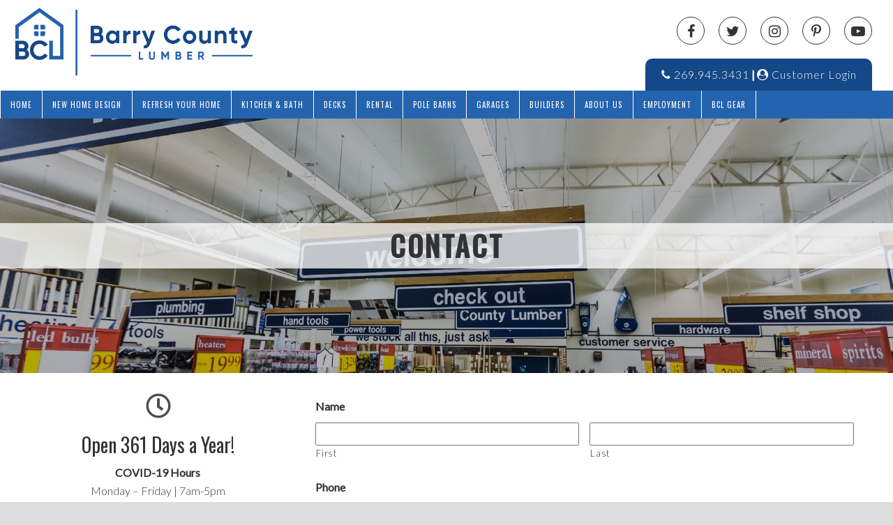

--- FILE ---
content_type: text/html; charset=UTF-8
request_url: https://www.barrycountylumber.com/contact/
body_size: 25470
content:
<!DOCTYPE html>
<html dir="ltr" lang="en-US" prefix="og: https://ogp.me/ns#">
<head >
<meta charset="UTF-8" />
<script type="text/javascript">
/* <![CDATA[ */
var gform;gform||(document.addEventListener("gform_main_scripts_loaded",function(){gform.scriptsLoaded=!0}),document.addEventListener("gform/theme/scripts_loaded",function(){gform.themeScriptsLoaded=!0}),window.addEventListener("DOMContentLoaded",function(){gform.domLoaded=!0}),gform={domLoaded:!1,scriptsLoaded:!1,themeScriptsLoaded:!1,isFormEditor:()=>"function"==typeof InitializeEditor,callIfLoaded:function(o){return!(!gform.domLoaded||!gform.scriptsLoaded||!gform.themeScriptsLoaded&&!gform.isFormEditor()||(gform.isFormEditor()&&console.warn("The use of gform.initializeOnLoaded() is deprecated in the form editor context and will be removed in Gravity Forms 3.1."),o(),0))},initializeOnLoaded:function(o){gform.callIfLoaded(o)||(document.addEventListener("gform_main_scripts_loaded",()=>{gform.scriptsLoaded=!0,gform.callIfLoaded(o)}),document.addEventListener("gform/theme/scripts_loaded",()=>{gform.themeScriptsLoaded=!0,gform.callIfLoaded(o)}),window.addEventListener("DOMContentLoaded",()=>{gform.domLoaded=!0,gform.callIfLoaded(o)}))},hooks:{action:{},filter:{}},addAction:function(o,r,e,t){gform.addHook("action",o,r,e,t)},addFilter:function(o,r,e,t){gform.addHook("filter",o,r,e,t)},doAction:function(o){gform.doHook("action",o,arguments)},applyFilters:function(o){return gform.doHook("filter",o,arguments)},removeAction:function(o,r){gform.removeHook("action",o,r)},removeFilter:function(o,r,e){gform.removeHook("filter",o,r,e)},addHook:function(o,r,e,t,n){null==gform.hooks[o][r]&&(gform.hooks[o][r]=[]);var d=gform.hooks[o][r];null==n&&(n=r+"_"+d.length),gform.hooks[o][r].push({tag:n,callable:e,priority:t=null==t?10:t})},doHook:function(r,o,e){var t;if(e=Array.prototype.slice.call(e,1),null!=gform.hooks[r][o]&&((o=gform.hooks[r][o]).sort(function(o,r){return o.priority-r.priority}),o.forEach(function(o){"function"!=typeof(t=o.callable)&&(t=window[t]),"action"==r?t.apply(null,e):e[0]=t.apply(null,e)})),"filter"==r)return e[0]},removeHook:function(o,r,t,n){var e;null!=gform.hooks[o][r]&&(e=(e=gform.hooks[o][r]).filter(function(o,r,e){return!!(null!=n&&n!=o.tag||null!=t&&t!=o.priority)}),gform.hooks[o][r]=e)}});
/* ]]> */
</script>

<meta name="viewport" content="width=device-width, initial-scale=1" />
<meta name="viewport" content="width=device-width, initial-scale=1.0" id="dynamik-viewport"/>
<style id="tb_inline_styles" data-no-optimize="1">.tb_animation_on{overflow-x:hidden}.themify_builder .wow{visibility:hidden;animation-fill-mode:both}[data-tf-animation]{will-change:transform,opacity,visibility}.themify_builder .tf_lax_done{transition-duration:.8s;transition-timing-function:cubic-bezier(.165,.84,.44,1)}[data-sticky-active].tb_sticky_scroll_active{z-index:1}[data-sticky-active].tb_sticky_scroll_active .hide-on-stick{display:none}@media(min-width:1025px){.hide-desktop{width:0!important;height:0!important;padding:0!important;visibility:hidden!important;margin:0!important;display:table-column!important;background:0!important;content-visibility:hidden;overflow:hidden!important}}@media(min-width:769px) and (max-width:1024px){.hide-tablet_landscape{width:0!important;height:0!important;padding:0!important;visibility:hidden!important;margin:0!important;display:table-column!important;background:0!important;content-visibility:hidden;overflow:hidden!important}}@media(min-width:681px) and (max-width:768px){.hide-tablet{width:0!important;height:0!important;padding:0!important;visibility:hidden!important;margin:0!important;display:table-column!important;background:0!important;content-visibility:hidden;overflow:hidden!important}}@media(max-width:680px){.hide-mobile{width:0!important;height:0!important;padding:0!important;visibility:hidden!important;margin:0!important;display:table-column!important;background:0!important;content-visibility:hidden;overflow:hidden!important}}@media(max-width:768px){div.module-gallery-grid{--galn:var(--galt)}}@media(max-width:680px){
                .themify_map.tf_map_loaded{width:100%!important}
                .ui.builder_button,.ui.nav li a{padding:.525em 1.15em}
                .fullheight>.row_inner:not(.tb_col_count_1){min-height:0}
                div.module-gallery-grid{--galn:var(--galm);gap:8px}
            }</style><noscript><style>.themify_builder .wow,.wow .tf_lazy{visibility:visible!important}</style></noscript>        <style id="tf_lazy_common" data-no-optimize="1">
                                    :where(.tf_in_flx,.tf_flx){display:inline-flex;flex-wrap:wrap;place-items:center}
            .tf_fa,:is(em,i) tf-lottie{display:inline-block;vertical-align:middle}:is(em,i) tf-lottie{width:1.5em;height:1.5em}.tf_fa{width:1em;height:1em;stroke-width:0;stroke:currentColor;overflow:visible;fill:currentColor;pointer-events:none;text-rendering:optimizeSpeed;buffered-rendering:static}#tf_svg symbol{overflow:visible}:where(.tf_lazy){position:relative;visibility:visible;display:block;opacity:.3}.wow .tf_lazy:not(.tf_swiper-slide){visibility:hidden;opacity:1}div.tf_audio_lazy audio{visibility:hidden;height:0;display:inline}.mejs-container{visibility:visible}.tf_iframe_lazy{transition:opacity .3s ease-in-out;min-height:10px}:where(.tf_flx),.tf_swiper-wrapper{display:flex}.tf_swiper-slide{flex-shrink:0;opacity:0;width:100%;height:100%}.tf_swiper-wrapper>br,.tf_lazy.tf_swiper-wrapper .tf_lazy:after,.tf_lazy.tf_swiper-wrapper .tf_lazy:before{display:none}.tf_lazy:after,.tf_lazy:before{content:'';display:inline-block;position:absolute;width:10px!important;height:10px!important;margin:0 3px;top:50%!important;inset-inline:auto 50%!important;border-radius:100%;background-color:currentColor;visibility:visible;animation:tf-hrz-loader infinite .75s cubic-bezier(.2,.68,.18,1.08)}.tf_lazy:after{width:6px!important;height:6px!important;inset-inline:50% auto!important;margin-top:3px;animation-delay:-.4s}@keyframes tf-hrz-loader{0%,100%{transform:scale(1);opacity:1}50%{transform:scale(.1);opacity:.6}}.tf_lazy_lightbox{position:fixed;background:rgba(11,11,11,.8);color:#ccc;top:0;left:0;display:flex;align-items:center;justify-content:center;z-index:999}.tf_lazy_lightbox .tf_lazy:after,.tf_lazy_lightbox .tf_lazy:before{background:#fff}.tf_vd_lazy,tf-lottie{display:flex;flex-wrap:wrap}tf-lottie{aspect-ratio:1.777}.tf_w.tf_vd_lazy video{width:100%;height:auto;position:static;object-fit:cover}
        </style>
        <title>225 N Industrial Park Drive Hastings MI |Barry County Lumber</title>

		<!-- All in One SEO 4.9.2 - aioseo.com -->
	<meta name="description" content="Barry County Lumber at 225 N. Industrial Park Drive, Hastings MI. 269.945.3431 or 888.945.3431, Fax 269.945.4020. Click to send a message or view our hours." />
	<meta name="robots" content="max-image-preview:large" />
	<link rel="canonical" href="https://www.barrycountylumber.com/contact/" />
	<meta name="generator" content="All in One SEO (AIOSEO) 4.9.2" />
		<meta property="og:locale" content="en_US" />
		<meta property="og:site_name" content="Barry County Lumber | Large Enough to Serve You | Small Enough to Know You" />
		<meta property="og:type" content="article" />
		<meta property="og:title" content="225 N Industrial Park Drive Hastings MI |Barry County Lumber" />
		<meta property="og:description" content="Barry County Lumber at 225 N. Industrial Park Drive, Hastings MI. 269.945.3431 or 888.945.3431, Fax 269.945.4020. Click to send a message or view our hours." />
		<meta property="og:url" content="https://www.barrycountylumber.com/contact/" />
		<meta property="article:published_time" content="2017-01-30T20:09:15+00:00" />
		<meta property="article:modified_time" content="2025-12-05T17:49:17+00:00" />
		<meta name="twitter:card" content="summary" />
		<meta name="twitter:title" content="225 N Industrial Park Drive Hastings MI |Barry County Lumber" />
		<meta name="twitter:description" content="Barry County Lumber at 225 N. Industrial Park Drive, Hastings MI. 269.945.3431 or 888.945.3431, Fax 269.945.4020. Click to send a message or view our hours." />
		<script type="application/ld+json" class="aioseo-schema">
			{"@context":"https:\/\/schema.org","@graph":[{"@type":"BreadcrumbList","@id":"https:\/\/www.barrycountylumber.com\/contact\/#breadcrumblist","itemListElement":[{"@type":"ListItem","@id":"https:\/\/www.barrycountylumber.com#listItem","position":1,"name":"Home","item":"https:\/\/www.barrycountylumber.com","nextItem":{"@type":"ListItem","@id":"https:\/\/www.barrycountylumber.com\/contact\/#listItem","name":"Contact"}},{"@type":"ListItem","@id":"https:\/\/www.barrycountylumber.com\/contact\/#listItem","position":2,"name":"Contact","previousItem":{"@type":"ListItem","@id":"https:\/\/www.barrycountylumber.com#listItem","name":"Home"}}]},{"@type":"Organization","@id":"https:\/\/www.barrycountylumber.com\/#organization","name":"Barry County Lumber","description":"Large Enough to Serve You | Small Enough to Know You","url":"https:\/\/www.barrycountylumber.com\/"},{"@type":"WebPage","@id":"https:\/\/www.barrycountylumber.com\/contact\/#webpage","url":"https:\/\/www.barrycountylumber.com\/contact\/","name":"225 N Industrial Park Drive Hastings MI |Barry County Lumber","description":"Barry County Lumber at 225 N. Industrial Park Drive, Hastings MI. 269.945.3431 or 888.945.3431, Fax 269.945.4020. Click to send a message or view our hours.","inLanguage":"en-US","isPartOf":{"@id":"https:\/\/www.barrycountylumber.com\/#website"},"breadcrumb":{"@id":"https:\/\/www.barrycountylumber.com\/contact\/#breadcrumblist"},"image":{"@type":"ImageObject","url":"https:\/\/www.barrycountylumber.com\/wp-content\/uploads\/2017\/01\/contact-us-header.jpg","@id":"https:\/\/www.barrycountylumber.com\/contact\/#mainImage","width":2000,"height":800,"caption":"Barry County Lumber Hastings MI"},"primaryImageOfPage":{"@id":"https:\/\/www.barrycountylumber.com\/contact\/#mainImage"},"datePublished":"2017-01-30T15:09:15-05:00","dateModified":"2025-12-05T12:49:17-05:00"},{"@type":"WebSite","@id":"https:\/\/www.barrycountylumber.com\/#website","url":"https:\/\/www.barrycountylumber.com\/","name":"Barry County Lumber","description":"Large Enough to Serve You | Small Enough to Know You","inLanguage":"en-US","publisher":{"@id":"https:\/\/www.barrycountylumber.com\/#organization"}}]}
		</script>
		<!-- All in One SEO -->

<link rel="alternate" type="application/rss+xml" title="Barry County Lumber &raquo; Feed" href="https://www.barrycountylumber.com/feed/" />
<link rel="alternate" type="application/rss+xml" title="Barry County Lumber &raquo; Comments Feed" href="https://www.barrycountylumber.com/comments/feed/" />
<link rel="alternate" title="oEmbed (JSON)" type="application/json+oembed" href="https://www.barrycountylumber.com/wp-json/oembed/1.0/embed?url=https%3A%2F%2Fwww.barrycountylumber.com%2Fcontact%2F" />
<link rel="alternate" title="oEmbed (XML)" type="text/xml+oembed" href="https://www.barrycountylumber.com/wp-json/oembed/1.0/embed?url=https%3A%2F%2Fwww.barrycountylumber.com%2Fcontact%2F&#038;format=xml" />
<style id='wp-img-auto-sizes-contain-inline-css' type='text/css'>
img:is([sizes=auto i],[sizes^="auto," i]){contain-intrinsic-size:3000px 1500px}
/*# sourceURL=wp-img-auto-sizes-contain-inline-css */
</style>
<link rel="preload" href="https://www.barrycountylumber.com/wp-content/uploads/dynamik-gen/theme/dynamik-min.css?ver=1747233573" as="style"><link rel='stylesheet' id='dynamik_minified_stylesheet-css' href='https://www.barrycountylumber.com/wp-content/uploads/dynamik-gen/theme/dynamik-min.css?ver=1747233573' type='text/css' media='all' />
<link rel="preload" href="//maxcdn.bootstrapcdn.com/font-awesome/4.7.0/css/font-awesome.min.css?ver=4.7.0" as="style"><link rel='stylesheet' id='font-awesome-css' href='//maxcdn.bootstrapcdn.com/font-awesome/4.7.0/css/font-awesome.min.css?ver=4.7.0' type='text/css' media='all' />
<style id='wp-emoji-styles-inline-css' type='text/css'>

	img.wp-smiley, img.emoji {
		display: inline !important;
		border: none !important;
		box-shadow: none !important;
		height: 1em !important;
		width: 1em !important;
		margin: 0 0.07em !important;
		vertical-align: -0.1em !important;
		background: none !important;
		padding: 0 !important;
	}
/*# sourceURL=wp-emoji-styles-inline-css */
</style>
<style id='classic-theme-styles-inline-css' type='text/css'>
/*! This file is auto-generated */
.wp-block-button__link{color:#fff;background-color:#32373c;border-radius:9999px;box-shadow:none;text-decoration:none;padding:calc(.667em + 2px) calc(1.333em + 2px);font-size:1.125em}.wp-block-file__button{background:#32373c;color:#fff;text-decoration:none}
/*# sourceURL=/wp-includes/css/classic-themes.min.css */
</style>
<style id='responsive-menu-inline-css' type='text/css'>
/** This file is major component of this plugin so please don't try to edit here. */
#rmp_menu_trigger-334 {
  width: 55px;
  height: 55px;
  position: absolute;
  top: 176px;
  border-radius: 5px;
  display: none;
  text-decoration: none;
  right: 3%;
  background: transparent;
  transition: transform 0.5s, background-color 0.5s;
}
#rmp_menu_trigger-334 .rmp-trigger-box {
  width: 40px;
  color: #ffffff;
}
#rmp_menu_trigger-334 .rmp-trigger-icon-active, #rmp_menu_trigger-334 .rmp-trigger-text-open {
  display: none;
}
#rmp_menu_trigger-334.is-active .rmp-trigger-icon-active, #rmp_menu_trigger-334.is-active .rmp-trigger-text-open {
  display: inline;
}
#rmp_menu_trigger-334.is-active .rmp-trigger-icon-inactive, #rmp_menu_trigger-334.is-active .rmp-trigger-text {
  display: none;
}
#rmp_menu_trigger-334 .rmp-trigger-label {
  color: #ffffff;
  pointer-events: none;
  line-height: 18px;
  font-family: Oswald;
  font-size: 14px;
  display: inline;
  text-transform: inherit;
}
#rmp_menu_trigger-334 .rmp-trigger-label.rmp-trigger-label-top {
  display: block;
  margin-bottom: 12px;
}
#rmp_menu_trigger-334 .rmp-trigger-label.rmp-trigger-label-bottom {
  display: block;
  margin-top: 12px;
}
#rmp_menu_trigger-334 .responsive-menu-pro-inner {
  display: block;
}
#rmp_menu_trigger-334 .rmp-trigger-icon-inactive .rmp-font-icon {
  color: #ffffff;
}
#rmp_menu_trigger-334 .responsive-menu-pro-inner, #rmp_menu_trigger-334 .responsive-menu-pro-inner::before, #rmp_menu_trigger-334 .responsive-menu-pro-inner::after {
  width: 40px;
  height: 3px;
  background-color: #ffffff;
  border-radius: 4px;
  position: absolute;
}
#rmp_menu_trigger-334 .rmp-trigger-icon-active .rmp-font-icon {
  color: #ffffff;
}
#rmp_menu_trigger-334.is-active .responsive-menu-pro-inner, #rmp_menu_trigger-334.is-active .responsive-menu-pro-inner::before, #rmp_menu_trigger-334.is-active .responsive-menu-pro-inner::after {
  background-color: #ffffff;
}
#rmp_menu_trigger-334:hover .rmp-trigger-icon-inactive .rmp-font-icon {
  color: #ffffff;
}
#rmp_menu_trigger-334:not(.is-active):hover .responsive-menu-pro-inner, #rmp_menu_trigger-334:not(.is-active):hover .responsive-menu-pro-inner::before, #rmp_menu_trigger-334:not(.is-active):hover .responsive-menu-pro-inner::after {
  background-color: #ffffff;
}
#rmp_menu_trigger-334 .responsive-menu-pro-inner::before {
  top: 10px;
}
#rmp_menu_trigger-334 .responsive-menu-pro-inner::after {
  bottom: 10px;
}
#rmp_menu_trigger-334.is-active .responsive-menu-pro-inner::after {
  bottom: 0;
}
/* Hamburger menu styling */
@media screen and (max-width: 800px) {
  /** Menu Title Style */
  /** Menu Additional Content Style */
  .nav-primary {
    display: none !important;
  }
  #rmp_menu_trigger-334 {
    display: block;
  }
  #rmp-container-334 {
    position: fixed;
    top: 0;
    margin: 0;
    transition: transform 0.5s;
    overflow: auto;
    display: block;
    width: 30%;
    max-width: 800px;
    min-width: 300px;
    background-color: #ffffff;
    background-image: url("");
    height: 100%;
    left: 0;
    padding-top: 0px;
    padding-left: 0px;
    padding-bottom: 0px;
    padding-right: 0px;
  }
  #rmp-menu-wrap-334 {
    padding-top: 0px;
    padding-left: 0px;
    padding-bottom: 0px;
    padding-right: 0px;
    background-color: #ffffff;
  }
  #rmp-menu-wrap-334 .rmp-menu, #rmp-menu-wrap-334 .rmp-submenu {
    width: 100%;
    box-sizing: border-box;
    margin: 0;
    padding: 0;
  }
  #rmp-menu-wrap-334 .rmp-submenu-depth-1 .rmp-menu-item-link {
    padding-left: 10%;
  }
  #rmp-menu-wrap-334 .rmp-submenu-depth-2 .rmp-menu-item-link {
    padding-left: 15%;
  }
  #rmp-menu-wrap-334 .rmp-submenu-depth-3 .rmp-menu-item-link {
    padding-left: 20%;
  }
  #rmp-menu-wrap-334 .rmp-submenu-depth-4 .rmp-menu-item-link {
    padding-left: 25%;
  }
  #rmp-menu-wrap-334 .rmp-submenu.rmp-submenu-open {
    display: block;
  }
  #rmp-menu-wrap-334 .rmp-menu-item {
    width: 100%;
    list-style: none;
    margin: 0;
  }
  #rmp-menu-wrap-334 .rmp-menu-item-link {
    height: 60px;
    line-height: 60px;
    font-size: 22px;
    border-bottom: 1px solid #d2d2d2;
    font-family: Lato;
    color: #333333;
    text-align: left;
    background-color: #ffffff;
    font-weight: normal;
    letter-spacing: 0px;
    display: block;
    box-sizing: border-box;
    width: 100%;
    text-decoration: none;
    position: relative;
    overflow: hidden;
    transition: background-color 0.5s, border-color 0.5s, 0.5s;
    padding: 0 5%;
    padding-right: 50px;
  }
  #rmp-menu-wrap-334 .rmp-menu-item-link:after, #rmp-menu-wrap-334 .rmp-menu-item-link:before {
    display: none;
  }
  #rmp-menu-wrap-334 .rmp-menu-item-link:hover, #rmp-menu-wrap-334 .rmp-menu-item-link:focus {
    color: #ffffff;
    border-color: #d2d2d2;
    background-color: #2463ae;
  }
  #rmp-menu-wrap-334 .rmp-menu-item-link:focus {
    outline: none;
    border-color: unset;
    box-shadow: unset;
  }
  #rmp-menu-wrap-334 .rmp-menu-item-link .rmp-font-icon {
    height: 60px;
    line-height: 60px;
    margin-right: 10px;
    font-size: 22px;
  }
  #rmp-menu-wrap-334 .rmp-menu-current-item .rmp-menu-item-link {
    color: #ffffff;
    border-color: #d2d2d2;
    background-color: #2463ae;
  }
  #rmp-menu-wrap-334 .rmp-menu-current-item .rmp-menu-item-link:hover, #rmp-menu-wrap-334 .rmp-menu-current-item .rmp-menu-item-link:focus {
    color: #fff;
    border-color: #d2d2d2;
    background-color: #333333;
  }
  #rmp-menu-wrap-334 .rmp-menu-subarrow {
    position: absolute;
    top: 0;
    bottom: 0;
    text-align: center;
    overflow: hidden;
    background-size: cover;
    overflow: hidden;
    right: 0;
    border-left-style: solid;
    border-left-color: #ffffff;
    border-left-width: 1px;
    height: 40px;
    width: 40px;
    color: #4d4d4d;
    background-color: #ffffff;
  }
  #rmp-menu-wrap-334 .rmp-menu-subarrow svg {
    fill: #4d4d4d;
  }
  #rmp-menu-wrap-334 .rmp-menu-subarrow:hover {
    color: #ffffff;
    border-color: #ffffff;
    background-color: #4d4d4d;
  }
  #rmp-menu-wrap-334 .rmp-menu-subarrow:hover svg {
    fill: #ffffff;
  }
  #rmp-menu-wrap-334 .rmp-menu-subarrow .rmp-font-icon {
    margin-right: unset;
  }
  #rmp-menu-wrap-334 .rmp-menu-subarrow * {
    vertical-align: middle;
    line-height: 40px;
  }
  #rmp-menu-wrap-334 .rmp-menu-subarrow-active {
    display: block;
    background-size: cover;
    color: #fff;
    border-color: #ffffff;
    background-color: #4d4d4d;
  }
  #rmp-menu-wrap-334 .rmp-menu-subarrow-active svg {
    fill: #fff;
  }
  #rmp-menu-wrap-334 .rmp-menu-subarrow-active:hover {
    color: #4d4d4d;
    border-color: #ffffff;
    background-color: #ffffff;
  }
  #rmp-menu-wrap-334 .rmp-menu-subarrow-active:hover svg {
    fill: #4d4d4d;
  }
  #rmp-menu-wrap-334 .rmp-submenu {
    display: none;
  }
  #rmp-menu-wrap-334 .rmp-submenu .rmp-menu-item-link {
    height: 60px;
    line-height: 60px;
    letter-spacing: 0px;
    font-size: 22px;
    border-bottom: 1px solid #d2d2d2;
    font-family: Lato;
    font-weight: normal;
    color: #4d4d4d;
    text-align: left;
    background-color: #ffffff;
  }
  #rmp-menu-wrap-334 .rmp-submenu .rmp-menu-item-link:hover, #rmp-menu-wrap-334 .rmp-submenu .rmp-menu-item-link:focus {
    color: #ffffff;
    border-color: #d2d2d2;
    background-color: #db573b;
  }
  #rmp-menu-wrap-334 .rmp-submenu .rmp-menu-current-item .rmp-menu-item-link {
    color: #ffffff;
    border-color: #d2d2d2;
    background-color: #db573b;
  }
  #rmp-menu-wrap-334 .rmp-submenu .rmp-menu-current-item .rmp-menu-item-link:hover, #rmp-menu-wrap-334 .rmp-submenu .rmp-menu-current-item .rmp-menu-item-link:focus {
    color: #fff;
    border-color: #d2d2d2;
    background-color: #4d4d4d;
  }
  #rmp-menu-wrap-334 .rmp-submenu .rmp-menu-subarrow {
    right: 0;
    border-right: unset;
    border-left-style: solid;
    border-left-color: #1d4354;
    border-left-width: 0px;
    height: 39px;
    line-height: 39px;
    width: 40px;
    color: #fff;
    background-color: inherit;
  }
  #rmp-menu-wrap-334 .rmp-submenu .rmp-menu-subarrow:hover {
    color: #fff;
    border-color: #3f3f3f;
    background-color: inherit;
  }
  #rmp-menu-wrap-334 .rmp-submenu .rmp-menu-subarrow-active {
    color: #fff;
    border-color: #1d4354;
    background-color: inherit;
  }
  #rmp-menu-wrap-334 .rmp-submenu .rmp-menu-subarrow-active:hover {
    color: #fff;
    border-color: #3f3f3f;
    background-color: inherit;
  }
  #rmp-menu-wrap-334 .rmp-menu-item-description {
    margin: 0;
    padding: 5px 5%;
    opacity: 0.8;
    color: #333333;
  }
  #rmp-search-box-334 {
    display: block;
    padding-top: 0px;
    padding-left: 5%;
    padding-bottom: 0px;
    padding-right: 5%;
  }
  #rmp-search-box-334 .rmp-search-form {
    margin: 0;
  }
  #rmp-search-box-334 .rmp-search-box {
    background: #fff;
    border: 1px solid #4d4d4d;
    color: #4d4d4d;
    width: 100%;
    padding: 0 5%;
    border-radius: 30px;
    height: 45px;
    -webkit-appearance: none;
  }
  #rmp-search-box-334 .rmp-search-box::placeholder {
    color: #C7C7CD;
  }
  #rmp-search-box-334 .rmp-search-box:focus {
    background-color: #fff;
    outline: 2px solid #4d4d4d;
    color: #4d4d4d;
  }
  #rmp-menu-title-334 {
    background-color: #4d4d4d;
    color: #ffffff;
    text-align: left;
    font-size: 15px;
    padding-top: 10%;
    padding-left: 5%;
    padding-bottom: 0%;
    padding-right: 5%;
    font-weight: 400;
    transition: background-color 0.5s, border-color 0.5s, color 0.5s;
  }
  #rmp-menu-title-334:hover {
    background-color: #4d4d4d;
    color: #ffffff;
  }
  #rmp-menu-title-334 > .rmp-menu-title-link {
    color: #ffffff;
    width: 100%;
    background-color: unset;
    text-decoration: none;
  }
  #rmp-menu-title-334 > .rmp-menu-title-link:hover {
    color: #ffffff;
  }
  #rmp-menu-title-334 .rmp-font-icon {
    font-size: 15px;
  }
  #rmp-menu-additional-content-334 {
    padding-top: 0px;
    padding-left: 5%;
    padding-bottom: 0px;
    padding-right: 5%;
    color: #fff;
    text-align: center;
    font-size: 16px;
  }
}
/**
This file contents common styling of menus.
*/
.rmp-container {
  display: none;
  visibility: visible;
  padding: 0px 0px 0px 0px;
  z-index: 99998;
  transition: all 0.3s;
  /** Scrolling bar in menu setting box **/
}
.rmp-container.rmp-fade-top, .rmp-container.rmp-fade-left, .rmp-container.rmp-fade-right, .rmp-container.rmp-fade-bottom {
  display: none;
}
.rmp-container.rmp-slide-left, .rmp-container.rmp-push-left {
  transform: translateX(-100%);
  -ms-transform: translateX(-100%);
  -webkit-transform: translateX(-100%);
  -moz-transform: translateX(-100%);
}
.rmp-container.rmp-slide-left.rmp-menu-open, .rmp-container.rmp-push-left.rmp-menu-open {
  transform: translateX(0);
  -ms-transform: translateX(0);
  -webkit-transform: translateX(0);
  -moz-transform: translateX(0);
}
.rmp-container.rmp-slide-right, .rmp-container.rmp-push-right {
  transform: translateX(100%);
  -ms-transform: translateX(100%);
  -webkit-transform: translateX(100%);
  -moz-transform: translateX(100%);
}
.rmp-container.rmp-slide-right.rmp-menu-open, .rmp-container.rmp-push-right.rmp-menu-open {
  transform: translateX(0);
  -ms-transform: translateX(0);
  -webkit-transform: translateX(0);
  -moz-transform: translateX(0);
}
.rmp-container.rmp-slide-top, .rmp-container.rmp-push-top {
  transform: translateY(-100%);
  -ms-transform: translateY(-100%);
  -webkit-transform: translateY(-100%);
  -moz-transform: translateY(-100%);
}
.rmp-container.rmp-slide-top.rmp-menu-open, .rmp-container.rmp-push-top.rmp-menu-open {
  transform: translateY(0);
  -ms-transform: translateY(0);
  -webkit-transform: translateY(0);
  -moz-transform: translateY(0);
}
.rmp-container.rmp-slide-bottom, .rmp-container.rmp-push-bottom {
  transform: translateY(100%);
  -ms-transform: translateY(100%);
  -webkit-transform: translateY(100%);
  -moz-transform: translateY(100%);
}
.rmp-container.rmp-slide-bottom.rmp-menu-open, .rmp-container.rmp-push-bottom.rmp-menu-open {
  transform: translateX(0);
  -ms-transform: translateX(0);
  -webkit-transform: translateX(0);
  -moz-transform: translateX(0);
}
.rmp-container::-webkit-scrollbar {
  width: 0px;
}
.rmp-container ::-webkit-scrollbar-track {
  box-shadow: inset 0 0 5px transparent;
}
.rmp-container ::-webkit-scrollbar-thumb {
  background: transparent;
}
.rmp-container ::-webkit-scrollbar-thumb:hover {
  background: transparent;
}
.rmp-container .rmp-menu-wrap .rmp-menu {
  transition: none;
  border-radius: 0;
  box-shadow: none;
  background: none;
  border: 0;
  bottom: auto;
  box-sizing: border-box;
  clip: auto;
  color: #666;
  display: block;
  float: none;
  font-family: inherit;
  font-size: 14px;
  height: auto;
  left: auto;
  line-height: 1.7;
  list-style-type: none;
  margin: 0;
  min-height: auto;
  max-height: none;
  opacity: 1;
  outline: none;
  overflow: visible;
  padding: 0;
  position: relative;
  pointer-events: auto;
  right: auto;
  text-align: left;
  text-decoration: none;
  text-indent: 0;
  text-transform: none;
  transform: none;
  top: auto;
  visibility: inherit;
  width: auto;
  word-wrap: break-word;
  white-space: normal;
}
.rmp-container .rmp-menu-additional-content {
  display: block;
  word-break: break-word;
}
.rmp-container .rmp-menu-title {
  display: flex;
  flex-direction: column;
}
.rmp-container .rmp-menu-title .rmp-menu-title-image {
  max-width: 100%;
  margin-bottom: 15px;
  display: block;
  margin: auto;
  margin-bottom: 15px;
}
button.rmp_menu_trigger {
  z-index: 999999;
  overflow: hidden;
  outline: none;
  border: 0;
  display: none;
  margin: 0;
  transition: transform 0.5s, background-color 0.5s;
  padding: 0;
}
button.rmp_menu_trigger .responsive-menu-pro-inner::before, button.rmp_menu_trigger .responsive-menu-pro-inner::after {
  content: "";
  display: block;
}
button.rmp_menu_trigger .responsive-menu-pro-inner::before {
  top: 10px;
}
button.rmp_menu_trigger .responsive-menu-pro-inner::after {
  bottom: 10px;
}
button.rmp_menu_trigger .rmp-trigger-box {
  width: 40px;
  display: inline-block;
  position: relative;
  pointer-events: none;
  vertical-align: super;
}
/*  Menu Trigger Boring Animation */
.rmp-menu-trigger-boring .responsive-menu-pro-inner {
  transition-property: none;
}
.rmp-menu-trigger-boring .responsive-menu-pro-inner::after, .rmp-menu-trigger-boring .responsive-menu-pro-inner::before {
  transition-property: none;
}
.rmp-menu-trigger-boring.is-active .responsive-menu-pro-inner {
  transform: rotate(45deg);
}
.rmp-menu-trigger-boring.is-active .responsive-menu-pro-inner:before {
  top: 0;
  opacity: 0;
}
.rmp-menu-trigger-boring.is-active .responsive-menu-pro-inner:after {
  bottom: 0;
  transform: rotate(-90deg);
}

/*# sourceURL=responsive-menu-inline-css */
</style>
<link rel="preload" href="https://www.barrycountylumber.com/wp-includes/css/dashicons.min.css?ver=6.9" as="style"><link rel='stylesheet' id='dashicons-css' href='https://www.barrycountylumber.com/wp-includes/css/dashicons.min.css?ver=6.9' type='text/css' media='all' />
<link rel="preload" href="//fonts.googleapis.com/css?family=Lato%3A300%2C400%7CPT+Sans%7COswald%3A400%2C500&#038;display=auto&#038;ver=2.6.9.95" as="style"><link rel='stylesheet' id='dynamik_enqueued_google_fonts-css' href='//fonts.googleapis.com/css?family=Lato%3A300%2C400%7CPT+Sans%7COswald%3A400%2C500&#038;display=auto&#038;ver=2.6.9.95' type='text/css' media='all' />
<link rel="preload" href="https://www.barrycountylumber.com/wp-content/plugins/gravityforms/legacy/css/formreset.min.css?ver=2.9.23.2" as="style"><link rel='stylesheet' id='gforms_reset_css-css' href='https://www.barrycountylumber.com/wp-content/plugins/gravityforms/legacy/css/formreset.min.css?ver=2.9.23.2' type='text/css' media='all' />
<link rel="preload" href="https://www.barrycountylumber.com/wp-content/plugins/gravityforms/legacy/css/formsmain.min.css?ver=2.9.23.2" as="style"><link rel='stylesheet' id='gforms_formsmain_css-css' href='https://www.barrycountylumber.com/wp-content/plugins/gravityforms/legacy/css/formsmain.min.css?ver=2.9.23.2' type='text/css' media='all' />
<link rel="preload" href="https://www.barrycountylumber.com/wp-content/plugins/gravityforms/legacy/css/readyclass.min.css?ver=2.9.23.2" as="style"><link rel='stylesheet' id='gforms_ready_class_css-css' href='https://www.barrycountylumber.com/wp-content/plugins/gravityforms/legacy/css/readyclass.min.css?ver=2.9.23.2' type='text/css' media='all' />
<link rel="preload" href="https://www.barrycountylumber.com/wp-content/plugins/gravityforms/legacy/css/browsers.min.css?ver=2.9.23.2" as="style"><link rel='stylesheet' id='gforms_browsers_css-css' href='https://www.barrycountylumber.com/wp-content/plugins/gravityforms/legacy/css/browsers.min.css?ver=2.9.23.2' type='text/css' media='all' />
<script type="text/javascript" src="https://www.barrycountylumber.com/wp-includes/js/jquery/jquery.min.js?ver=3.7.1" id="jquery-core-js"></script>
<script type="text/javascript" src="https://www.barrycountylumber.com/wp-includes/js/jquery/jquery-migrate.min.js?ver=3.4.1" id="jquery-migrate-js"></script>
<script type="text/javascript" id="rmp_menu_scripts-js-extra">
/* <![CDATA[ */
var rmp_menu = {"ajaxURL":"https://www.barrycountylumber.com/wp-admin/admin-ajax.php","wp_nonce":"ab2b55c9fd","menu":[{"menu_theme":"Default","theme_type":"default","theme_location_menu":"0","submenu_submenu_arrow_width":"40","submenu_submenu_arrow_width_unit":"px","submenu_submenu_arrow_height":"39","submenu_submenu_arrow_height_unit":"px","submenu_arrow_position":"right","submenu_sub_arrow_background_colour":"","submenu_sub_arrow_background_hover_colour":"","submenu_sub_arrow_background_colour_active":"","submenu_sub_arrow_background_hover_colour_active":"","submenu_sub_arrow_border_width":"","submenu_sub_arrow_border_width_unit":"px","submenu_sub_arrow_border_colour":"#1d4354","submenu_sub_arrow_border_hover_colour":"#3f3f3f","submenu_sub_arrow_border_colour_active":"#1d4354","submenu_sub_arrow_border_hover_colour_active":"#3f3f3f","submenu_sub_arrow_shape_colour":"#fff","submenu_sub_arrow_shape_hover_colour":"#fff","submenu_sub_arrow_shape_colour_active":"#fff","submenu_sub_arrow_shape_hover_colour_active":"#fff","use_header_bar":"off","header_bar_items_order":{"logo":"off","title":"on","additional content":"off","menu":"on","search":"off"},"header_bar_title":"Responsive Menu","header_bar_html_content":"","header_bar_logo":"","header_bar_logo_link":"","header_bar_logo_width":"","header_bar_logo_width_unit":"%","header_bar_logo_height":"","header_bar_logo_height_unit":"px","header_bar_height":"80","header_bar_height_unit":"px","header_bar_padding":{"top":"0px","right":"5%","bottom":"0px","left":"5%"},"header_bar_font":"","header_bar_font_size":"14","header_bar_font_size_unit":"px","header_bar_text_color":"#ffffff","header_bar_background_color":"#1d4354","header_bar_breakpoint":"8000","header_bar_position_type":"fixed","header_bar_adjust_page":"on","header_bar_scroll_enable":"off","header_bar_scroll_background_color":"#36bdf6","mobile_breakpoint":"600","tablet_breakpoint":"800","transition_speed":"0.5","sub_menu_speed":"0.2","show_menu_on_page_load":"off","menu_disable_scrolling":"off","menu_overlay":"off","menu_overlay_colour":"rgba(0,0,0,0.7)","desktop_menu_width":"","desktop_menu_width_unit":"%","desktop_menu_positioning":"absolute","desktop_menu_side":"left","desktop_menu_to_hide":"","use_current_theme_location":"off","mega_menu":{"225":"off","227":"off","229":"off","228":"off","226":"off"},"desktop_submenu_open_animation":"none","desktop_submenu_open_animation_speed":"100ms","desktop_submenu_open_on_click":"off","desktop_menu_hide_and_show":"off","menu_name":"Default Menu","menu_to_use":"main","different_menu_for_mobile":"off","menu_to_use_in_mobile":"main-menu","use_mobile_menu":"on","use_tablet_menu":"on","use_desktop_menu":"off","menu_display_on":"all-pages","menu_to_hide":".nav-primary","submenu_descriptions_on":"off","custom_walker":"","menu_background_colour":"#ffffff","menu_depth":"5","smooth_scroll_on":"off","smooth_scroll_speed":"500","menu_font_icons":{"id":["225"],"icon":[""]},"menu_links_height":"60","menu_links_height_unit":"px","menu_links_line_height":"60","menu_links_line_height_unit":"px","menu_depth_0":"5","menu_depth_0_unit":"%","menu_font_size":"22","menu_font_size_unit":"px","menu_font":"Lato","menu_font_weight":"normal","menu_text_alignment":"left","menu_text_letter_spacing":"","menu_word_wrap":"off","menu_link_colour":"#333333","menu_link_hover_colour":"#ffffff","menu_current_link_colour":"#ffffff","menu_current_link_hover_colour":"#fff","menu_item_background_colour":"#ffffff","menu_item_background_hover_colour":"#2463ae","menu_current_item_background_colour":"#2463ae","menu_current_item_background_hover_colour":"#333333","menu_border_width":"1","menu_border_width_unit":"px","menu_item_border_colour":"#d2d2d2","menu_item_border_colour_hover":"#d2d2d2","menu_current_item_border_colour":"#d2d2d2","menu_current_item_border_hover_colour":"#d2d2d2","submenu_links_height":"60","submenu_links_height_unit":"px","submenu_links_line_height":"60","submenu_links_line_height_unit":"px","menu_depth_side":"left","menu_depth_1":"10","menu_depth_1_unit":"%","menu_depth_2":"15","menu_depth_2_unit":"%","menu_depth_3":"20","menu_depth_3_unit":"%","menu_depth_4":"25","menu_depth_4_unit":"%","submenu_item_background_colour":"#ffffff","submenu_item_background_hover_colour":"#db573b","submenu_current_item_background_colour":"#db573b","submenu_current_item_background_hover_colour":"#4d4d4d","submenu_border_width":"1","submenu_border_width_unit":"px","submenu_item_border_colour":"#d2d2d2","submenu_item_border_colour_hover":"#d2d2d2","submenu_current_item_border_colour":"#d2d2d2","submenu_current_item_border_hover_colour":"#d2d2d2","submenu_font_size":"22","submenu_font_size_unit":"px","submenu_font":"Lato","submenu_font_weight":"normal","submenu_text_letter_spacing":"","submenu_text_alignment":"left","submenu_link_colour":"#4d4d4d","submenu_link_hover_colour":"#ffffff","submenu_current_link_colour":"#ffffff","submenu_current_link_hover_colour":"#fff","inactive_arrow_shape":"\u25bc","active_arrow_shape":"\u25b2","inactive_arrow_font_icon":"","active_arrow_font_icon":"","inactive_arrow_image":"","active_arrow_image":"","submenu_arrow_width":"40","submenu_arrow_width_unit":"px","submenu_arrow_height":"40","submenu_arrow_height_unit":"px","arrow_position":"right","menu_sub_arrow_shape_colour":"#4d4d4d","menu_sub_arrow_shape_hover_colour":"#ffffff","menu_sub_arrow_shape_colour_active":"#fff","menu_sub_arrow_shape_hover_colour_active":"#4d4d4d","menu_sub_arrow_border_width":"1","menu_sub_arrow_border_width_unit":"px","menu_sub_arrow_border_colour":"#ffffff","menu_sub_arrow_border_hover_colour":"#ffffff","menu_sub_arrow_border_colour_active":"#ffffff","menu_sub_arrow_border_hover_colour_active":"#ffffff","menu_sub_arrow_background_colour":"#ffffff","menu_sub_arrow_background_hover_colour":"#4d4d4d","menu_sub_arrow_background_colour_active":"#4d4d4d","menu_sub_arrow_background_hover_colour_active":"#ffffff","fade_submenus":"off","fade_submenus_side":"left","fade_submenus_delay":"100","fade_submenus_speed":"500","use_slide_effect":"off","slide_effect_back_to_text":"Back","accordion_animation":"off","auto_expand_all_submenus":"off","auto_expand_current_submenus":"off","menu_item_click_to_trigger_submenu":"off","button_width":"55","button_width_unit":"px","button_height":"55","button_height_unit":"px","button_background_colour":"#ffffff","button_background_colour_hover":"#000","button_background_colour_active":"#ffffff","toggle_button_border_radius":"5","button_transparent_background":"on","button_left_or_right":"right","button_position_type":"absolute","button_distance_from_side":"3","button_distance_from_side_unit":"%","button_top":"176","button_top_unit":"px","button_push_with_animation":"off","button_click_animation":"boring","button_line_margin":"7","button_line_margin_unit":"px","button_line_width":"40","button_line_width_unit":"px","button_line_height":"3","button_line_height_unit":"px","button_line_colour":"#ffffff","button_line_colour_hover":"#ffffff","button_line_colour_active":"#ffffff","button_font_icon":"","button_font_icon_when_clicked":"","button_image":"","button_image_when_clicked":"","button_title":"","button_title_open":"","button_title_position":"right","menu_container_columns":"","button_font":"Oswald","button_font_size":"14","button_font_size_unit":"px","button_title_line_height":"18","button_title_line_height_unit":"px","button_text_colour":"#ffffff","button_trigger_type_click":"on","button_trigger_type_hover":"off","button_click_trigger":"#responsive-menu-button","items_order":{"title":"","menu":"on","search":"on","additional content":"on"},"menu_title":"MENU","menu_title_link":"","menu_title_link_location":"_self","menu_title_image":"","menu_title_font_icon":"","menu_title_section_padding":{"top":"10%","right":"5%","bottom":"0%","left":"5%"},"menu_title_background_colour":"#4d4d4d","menu_title_background_hover_colour":"#4d4d4d","menu_title_font_size":"15","menu_title_font_size_unit":"px","menu_title_alignment":"left","menu_title_font_weight":"400","menu_title_font_family":"","menu_title_colour":"#ffffff","menu_title_hover_colour":"#ffffff","menu_title_image_width":"","menu_title_image_width_unit":"%","menu_title_image_height":"","menu_title_image_height_unit":"px","menu_additional_content":"","menu_additional_section_padding":{"top":"0px","right":"5%","bottom":"0px","left":"5%"},"menu_additional_content_font_size":"16","menu_additional_content_font_size_unit":"px","menu_additional_content_alignment":"center","menu_additional_content_colour":"#fff","menu_search_box_text":"Search","menu_search_box_code":"","menu_search_section_padding":{"top":"0px","right":"5%","bottom":"0px","left":"5%"},"menu_search_box_height":"45","menu_search_box_height_unit":"px","menu_search_box_border_radius":"30","menu_search_box_text_colour":"#4d4d4d","menu_search_box_background_colour":"#fff","menu_search_box_placeholder_colour":"#C7C7CD","menu_search_box_border_colour":"#4d4d4d","menu_section_padding":{"top":"0px","right":"0px","bottom":"0px","left":"0px"},"menu_width":"30","menu_width_unit":"%","menu_maximum_width":"800","menu_maximum_width_unit":"px","menu_minimum_width":"300","menu_minimum_width_unit":"px","menu_auto_height":"off","menu_container_padding":{"top":"0px","right":"0px","bottom":"0px","left":"0px"},"menu_container_background_colour":"#ffffff","menu_background_image":"","animation_type":"slide","menu_appear_from":"left","animation_speed":"0.5","page_wrapper":"","menu_close_on_body_click":"on","menu_close_on_scroll":"off","menu_close_on_link_click":"on","enable_touch_gestures":"off","hamburger_position_selector":"","menu_id":334,"active_toggle_contents":"\u25b2","inactive_toggle_contents":"\u25bc"}]};
//# sourceURL=rmp_menu_scripts-js-extra
/* ]]> */
</script>
<script type="text/javascript" src="https://www.barrycountylumber.com/wp-content/plugins/responsive-menu/v4.0.0/assets/js/rmp-menu.js?ver=4.6.0" id="rmp_menu_scripts-js"></script>
<script type="text/javascript" defer='defer' src="https://www.barrycountylumber.com/wp-content/plugins/gravityforms/js/jquery.json.min.js?ver=2.9.23.2" id="gform_json-js"></script>
<script type="text/javascript" id="gform_gravityforms-js-extra">
/* <![CDATA[ */
var gf_global = {"gf_currency_config":{"name":"U.S. Dollar","symbol_left":"$","symbol_right":"","symbol_padding":"","thousand_separator":",","decimal_separator":".","decimals":2,"code":"USD"},"base_url":"https://www.barrycountylumber.com/wp-content/plugins/gravityforms","number_formats":[],"spinnerUrl":"https://www.barrycountylumber.com/wp-content/plugins/gravityforms/images/spinner.svg","version_hash":"851f2c30085eae76a5a52b2a161d92f6","strings":{"newRowAdded":"New row added.","rowRemoved":"Row removed","formSaved":"The form has been saved.  The content contains the link to return and complete the form."}};
var gform_i18n = {"datepicker":{"days":{"monday":"Mo","tuesday":"Tu","wednesday":"We","thursday":"Th","friday":"Fr","saturday":"Sa","sunday":"Su"},"months":{"january":"January","february":"February","march":"March","april":"April","may":"May","june":"June","july":"July","august":"August","september":"September","october":"October","november":"November","december":"December"},"firstDay":0,"iconText":"Select date"}};
var gf_legacy_multi = {"1":"1"};
var gform_gravityforms = {"strings":{"invalid_file_extension":"This type of file is not allowed. Must be one of the following:","delete_file":"Delete this file","in_progress":"in progress","file_exceeds_limit":"File exceeds size limit","illegal_extension":"This type of file is not allowed.","max_reached":"Maximum number of files reached","unknown_error":"There was a problem while saving the file on the server","currently_uploading":"Please wait for the uploading to complete","cancel":"Cancel","cancel_upload":"Cancel this upload","cancelled":"Cancelled","error":"Error","message":"Message"},"vars":{"images_url":"https://www.barrycountylumber.com/wp-content/plugins/gravityforms/images"}};
//# sourceURL=gform_gravityforms-js-extra
/* ]]> */
</script>
<script type="text/javascript" id="gform_gravityforms-js-before">
/* <![CDATA[ */

//# sourceURL=gform_gravityforms-js-before
/* ]]> */
</script>
<script type="text/javascript" defer='defer' src="https://www.barrycountylumber.com/wp-content/plugins/gravityforms/js/gravityforms.min.js?ver=2.9.23.2" id="gform_gravityforms-js"></script>
<script type="text/javascript" defer='defer' src="https://www.google.com/recaptcha/api.js?hl=en&amp;ver=6.9#038;render=explicit" id="gform_recaptcha-js"></script>
<script type="text/javascript" defer='defer' src="https://www.barrycountylumber.com/wp-content/plugins/gravityforms/assets/js/dist/utils.min.js?ver=380b7a5ec0757c78876bc8a59488f2f3" id="gform_gravityforms_utils-js"></script>
<link rel="https://api.w.org/" href="https://www.barrycountylumber.com/wp-json/" /><link rel="alternate" title="JSON" type="application/json" href="https://www.barrycountylumber.com/wp-json/wp/v2/pages/24" /><link rel="EditURI" type="application/rsd+xml" title="RSD" href="https://www.barrycountylumber.com/xmlrpc.php?rsd" />
<meta name="generator" content="WordPress 6.9" />
<link rel='shortlink' href='https://www.barrycountylumber.com/?p=24' />
<meta name="generator" content="webp-uploads 2.6.1">
<link rel="pingback" href="https://www.barrycountylumber.com/xmlrpc.php" />
<meta name="google-site-verification" content="UmRccsOoX-A9YWJssekDn_IGFYbZjmqjt4ILz0-F-HY" />
<script>
  (function(i,s,o,g,r,a,m){i['GoogleAnalyticsObject']=r;i[r]=i[r]||function(){
  (i[r].q=i[r].q||[]).push(arguments)},i[r].l=1*new Date();a=s.createElement(o),
  m=s.getElementsByTagName(o)[0];a.async=1;a.src=g;m.parentNode.insertBefore(a,m)
  })(window,document,'script','https://www.google-analytics.com/analytics.js','ga');

  ga('create', 'UA-93151040-1', 'auto');
  ga('send', 'pageview');

</script>
<!-- Builder Custom Style -->
<style>
ul.themify_builder_dropdown_front li {
list-style-type:none !important;
}


ul.themify_builder_dropdown_front li,
.themify_builder_sub_row .sub_row_action li {
list-style-type:none !important;
}

.themify_builder_row .row_action li,
.themify_builder_sub_row .sub_row_action li {
margin:0 !important;
list-style-type:none !important;
}

.themify_builder_row .row_action li.separator,
.themify_builder_sub_row .sub_row_action li.separator {
margin:0 5px !important;
}

.CodeMirror {
	resize:both !important;
}
</style>
<!-- / end builder custom style -->
<style type="text/css" id="umsMapStyles_1_73774">
    #ultimate_maps_1_73774 {
        width: 100%;
        height: 400px;
                border: 0px solid ;
        margin: 0px;
    }
    #mapsControlsNum_1_73774 {
        width:100%    }
    .umsMapDetailsContainer#umsMapDetailsContainer_1_73774 {
        height:400px;
    }
    .ums_MapPreview#ultimate_maps_1_73774 {
        /*position:absolute;*/
        width:100%;
    }
    #mapConElem_1_73774{
        width:100%    }
    </style><meta name="generator" content="Powered by Slider Revolution 6.6.20 - responsive, Mobile-Friendly Slider Plugin for WordPress with comfortable drag and drop interface." />
<link rel="icon" href="https://www.barrycountylumber.com/wp-content/uploads/2022/06/image-150x150.png" sizes="32x32" />
<link rel="icon" href="https://www.barrycountylumber.com/wp-content/uploads/2022/06/image-300x300.png" sizes="192x192" />
<link rel="apple-touch-icon" href="https://www.barrycountylumber.com/wp-content/uploads/2022/06/image-300x300.png" />
<meta name="msapplication-TileImage" content="https://www.barrycountylumber.com/wp-content/uploads/2022/06/image-300x300.png" />
<script>function setREVStartSize(e){
			//window.requestAnimationFrame(function() {
				window.RSIW = window.RSIW===undefined ? window.innerWidth : window.RSIW;
				window.RSIH = window.RSIH===undefined ? window.innerHeight : window.RSIH;
				try {
					var pw = document.getElementById(e.c).parentNode.offsetWidth,
						newh;
					pw = pw===0 || isNaN(pw) || (e.l=="fullwidth" || e.layout=="fullwidth") ? window.RSIW : pw;
					e.tabw = e.tabw===undefined ? 0 : parseInt(e.tabw);
					e.thumbw = e.thumbw===undefined ? 0 : parseInt(e.thumbw);
					e.tabh = e.tabh===undefined ? 0 : parseInt(e.tabh);
					e.thumbh = e.thumbh===undefined ? 0 : parseInt(e.thumbh);
					e.tabhide = e.tabhide===undefined ? 0 : parseInt(e.tabhide);
					e.thumbhide = e.thumbhide===undefined ? 0 : parseInt(e.thumbhide);
					e.mh = e.mh===undefined || e.mh=="" || e.mh==="auto" ? 0 : parseInt(e.mh,0);
					if(e.layout==="fullscreen" || e.l==="fullscreen")
						newh = Math.max(e.mh,window.RSIH);
					else{
						e.gw = Array.isArray(e.gw) ? e.gw : [e.gw];
						for (var i in e.rl) if (e.gw[i]===undefined || e.gw[i]===0) e.gw[i] = e.gw[i-1];
						e.gh = e.el===undefined || e.el==="" || (Array.isArray(e.el) && e.el.length==0)? e.gh : e.el;
						e.gh = Array.isArray(e.gh) ? e.gh : [e.gh];
						for (var i in e.rl) if (e.gh[i]===undefined || e.gh[i]===0) e.gh[i] = e.gh[i-1];
											
						var nl = new Array(e.rl.length),
							ix = 0,
							sl;
						e.tabw = e.tabhide>=pw ? 0 : e.tabw;
						e.thumbw = e.thumbhide>=pw ? 0 : e.thumbw;
						e.tabh = e.tabhide>=pw ? 0 : e.tabh;
						e.thumbh = e.thumbhide>=pw ? 0 : e.thumbh;
						for (var i in e.rl) nl[i] = e.rl[i]<window.RSIW ? 0 : e.rl[i];
						sl = nl[0];
						for (var i in nl) if (sl>nl[i] && nl[i]>0) { sl = nl[i]; ix=i;}
						var m = pw>(e.gw[ix]+e.tabw+e.thumbw) ? 1 : (pw-(e.tabw+e.thumbw)) / (e.gw[ix]);
						newh =  (e.gh[ix] * m) + (e.tabh + e.thumbh);
					}
					var el = document.getElementById(e.c);
					if (el!==null && el) el.style.height = newh+"px";
					el = document.getElementById(e.c+"_wrapper");
					if (el!==null && el) {
						el.style.height = newh+"px";
						el.style.display = "block";
					}
				} catch(e){
					console.log("Failure at Presize of Slider:" + e)
				}
			//});
		  };</script>
<link rel="preload" href="https://www.barrycountylumber.com/wp-content/plugins/themify-builder/js/themify-builder-script.js?ver=7.7.0" as="script" fetchpriority="low"><link rel="preload" fetchpriority="high" href="https://www.barrycountylumber.com/wp-content/uploads/themify-concate/4019180082/themify-833294011.css" as="style"><link fetchpriority="high" id="themify_concate-css" rel="stylesheet" href="https://www.barrycountylumber.com/wp-content/uploads/themify-concate/4019180082/themify-833294011.css"><link rel="dns-prefetch" href="https://fonts.gstatic.com"><style id='global-styles-inline-css' type='text/css'>
:root{--wp--preset--aspect-ratio--square: 1;--wp--preset--aspect-ratio--4-3: 4/3;--wp--preset--aspect-ratio--3-4: 3/4;--wp--preset--aspect-ratio--3-2: 3/2;--wp--preset--aspect-ratio--2-3: 2/3;--wp--preset--aspect-ratio--16-9: 16/9;--wp--preset--aspect-ratio--9-16: 9/16;--wp--preset--color--black: #000000;--wp--preset--color--cyan-bluish-gray: #abb8c3;--wp--preset--color--white: #ffffff;--wp--preset--color--pale-pink: #f78da7;--wp--preset--color--vivid-red: #cf2e2e;--wp--preset--color--luminous-vivid-orange: #ff6900;--wp--preset--color--luminous-vivid-amber: #fcb900;--wp--preset--color--light-green-cyan: #7bdcb5;--wp--preset--color--vivid-green-cyan: #00d084;--wp--preset--color--pale-cyan-blue: #8ed1fc;--wp--preset--color--vivid-cyan-blue: #0693e3;--wp--preset--color--vivid-purple: #9b51e0;--wp--preset--gradient--vivid-cyan-blue-to-vivid-purple: linear-gradient(135deg,rgb(6,147,227) 0%,rgb(155,81,224) 100%);--wp--preset--gradient--light-green-cyan-to-vivid-green-cyan: linear-gradient(135deg,rgb(122,220,180) 0%,rgb(0,208,130) 100%);--wp--preset--gradient--luminous-vivid-amber-to-luminous-vivid-orange: linear-gradient(135deg,rgb(252,185,0) 0%,rgb(255,105,0) 100%);--wp--preset--gradient--luminous-vivid-orange-to-vivid-red: linear-gradient(135deg,rgb(255,105,0) 0%,rgb(207,46,46) 100%);--wp--preset--gradient--very-light-gray-to-cyan-bluish-gray: linear-gradient(135deg,rgb(238,238,238) 0%,rgb(169,184,195) 100%);--wp--preset--gradient--cool-to-warm-spectrum: linear-gradient(135deg,rgb(74,234,220) 0%,rgb(151,120,209) 20%,rgb(207,42,186) 40%,rgb(238,44,130) 60%,rgb(251,105,98) 80%,rgb(254,248,76) 100%);--wp--preset--gradient--blush-light-purple: linear-gradient(135deg,rgb(255,206,236) 0%,rgb(152,150,240) 100%);--wp--preset--gradient--blush-bordeaux: linear-gradient(135deg,rgb(254,205,165) 0%,rgb(254,45,45) 50%,rgb(107,0,62) 100%);--wp--preset--gradient--luminous-dusk: linear-gradient(135deg,rgb(255,203,112) 0%,rgb(199,81,192) 50%,rgb(65,88,208) 100%);--wp--preset--gradient--pale-ocean: linear-gradient(135deg,rgb(255,245,203) 0%,rgb(182,227,212) 50%,rgb(51,167,181) 100%);--wp--preset--gradient--electric-grass: linear-gradient(135deg,rgb(202,248,128) 0%,rgb(113,206,126) 100%);--wp--preset--gradient--midnight: linear-gradient(135deg,rgb(2,3,129) 0%,rgb(40,116,252) 100%);--wp--preset--font-size--small: 13px;--wp--preset--font-size--medium: 20px;--wp--preset--font-size--large: 36px;--wp--preset--font-size--x-large: 42px;--wp--preset--spacing--20: 0.44rem;--wp--preset--spacing--30: 0.67rem;--wp--preset--spacing--40: 1rem;--wp--preset--spacing--50: 1.5rem;--wp--preset--spacing--60: 2.25rem;--wp--preset--spacing--70: 3.38rem;--wp--preset--spacing--80: 5.06rem;--wp--preset--shadow--natural: 6px 6px 9px rgba(0, 0, 0, 0.2);--wp--preset--shadow--deep: 12px 12px 50px rgba(0, 0, 0, 0.4);--wp--preset--shadow--sharp: 6px 6px 0px rgba(0, 0, 0, 0.2);--wp--preset--shadow--outlined: 6px 6px 0px -3px rgb(255, 255, 255), 6px 6px rgb(0, 0, 0);--wp--preset--shadow--crisp: 6px 6px 0px rgb(0, 0, 0);}:where(.is-layout-flex){gap: 0.5em;}:where(.is-layout-grid){gap: 0.5em;}body .is-layout-flex{display: flex;}.is-layout-flex{flex-wrap: wrap;align-items: center;}.is-layout-flex > :is(*, div){margin: 0;}body .is-layout-grid{display: grid;}.is-layout-grid > :is(*, div){margin: 0;}:where(.wp-block-columns.is-layout-flex){gap: 2em;}:where(.wp-block-columns.is-layout-grid){gap: 2em;}:where(.wp-block-post-template.is-layout-flex){gap: 1.25em;}:where(.wp-block-post-template.is-layout-grid){gap: 1.25em;}.has-black-color{color: var(--wp--preset--color--black) !important;}.has-cyan-bluish-gray-color{color: var(--wp--preset--color--cyan-bluish-gray) !important;}.has-white-color{color: var(--wp--preset--color--white) !important;}.has-pale-pink-color{color: var(--wp--preset--color--pale-pink) !important;}.has-vivid-red-color{color: var(--wp--preset--color--vivid-red) !important;}.has-luminous-vivid-orange-color{color: var(--wp--preset--color--luminous-vivid-orange) !important;}.has-luminous-vivid-amber-color{color: var(--wp--preset--color--luminous-vivid-amber) !important;}.has-light-green-cyan-color{color: var(--wp--preset--color--light-green-cyan) !important;}.has-vivid-green-cyan-color{color: var(--wp--preset--color--vivid-green-cyan) !important;}.has-pale-cyan-blue-color{color: var(--wp--preset--color--pale-cyan-blue) !important;}.has-vivid-cyan-blue-color{color: var(--wp--preset--color--vivid-cyan-blue) !important;}.has-vivid-purple-color{color: var(--wp--preset--color--vivid-purple) !important;}.has-black-background-color{background-color: var(--wp--preset--color--black) !important;}.has-cyan-bluish-gray-background-color{background-color: var(--wp--preset--color--cyan-bluish-gray) !important;}.has-white-background-color{background-color: var(--wp--preset--color--white) !important;}.has-pale-pink-background-color{background-color: var(--wp--preset--color--pale-pink) !important;}.has-vivid-red-background-color{background-color: var(--wp--preset--color--vivid-red) !important;}.has-luminous-vivid-orange-background-color{background-color: var(--wp--preset--color--luminous-vivid-orange) !important;}.has-luminous-vivid-amber-background-color{background-color: var(--wp--preset--color--luminous-vivid-amber) !important;}.has-light-green-cyan-background-color{background-color: var(--wp--preset--color--light-green-cyan) !important;}.has-vivid-green-cyan-background-color{background-color: var(--wp--preset--color--vivid-green-cyan) !important;}.has-pale-cyan-blue-background-color{background-color: var(--wp--preset--color--pale-cyan-blue) !important;}.has-vivid-cyan-blue-background-color{background-color: var(--wp--preset--color--vivid-cyan-blue) !important;}.has-vivid-purple-background-color{background-color: var(--wp--preset--color--vivid-purple) !important;}.has-black-border-color{border-color: var(--wp--preset--color--black) !important;}.has-cyan-bluish-gray-border-color{border-color: var(--wp--preset--color--cyan-bluish-gray) !important;}.has-white-border-color{border-color: var(--wp--preset--color--white) !important;}.has-pale-pink-border-color{border-color: var(--wp--preset--color--pale-pink) !important;}.has-vivid-red-border-color{border-color: var(--wp--preset--color--vivid-red) !important;}.has-luminous-vivid-orange-border-color{border-color: var(--wp--preset--color--luminous-vivid-orange) !important;}.has-luminous-vivid-amber-border-color{border-color: var(--wp--preset--color--luminous-vivid-amber) !important;}.has-light-green-cyan-border-color{border-color: var(--wp--preset--color--light-green-cyan) !important;}.has-vivid-green-cyan-border-color{border-color: var(--wp--preset--color--vivid-green-cyan) !important;}.has-pale-cyan-blue-border-color{border-color: var(--wp--preset--color--pale-cyan-blue) !important;}.has-vivid-cyan-blue-border-color{border-color: var(--wp--preset--color--vivid-cyan-blue) !important;}.has-vivid-purple-border-color{border-color: var(--wp--preset--color--vivid-purple) !important;}.has-vivid-cyan-blue-to-vivid-purple-gradient-background{background: var(--wp--preset--gradient--vivid-cyan-blue-to-vivid-purple) !important;}.has-light-green-cyan-to-vivid-green-cyan-gradient-background{background: var(--wp--preset--gradient--light-green-cyan-to-vivid-green-cyan) !important;}.has-luminous-vivid-amber-to-luminous-vivid-orange-gradient-background{background: var(--wp--preset--gradient--luminous-vivid-amber-to-luminous-vivid-orange) !important;}.has-luminous-vivid-orange-to-vivid-red-gradient-background{background: var(--wp--preset--gradient--luminous-vivid-orange-to-vivid-red) !important;}.has-very-light-gray-to-cyan-bluish-gray-gradient-background{background: var(--wp--preset--gradient--very-light-gray-to-cyan-bluish-gray) !important;}.has-cool-to-warm-spectrum-gradient-background{background: var(--wp--preset--gradient--cool-to-warm-spectrum) !important;}.has-blush-light-purple-gradient-background{background: var(--wp--preset--gradient--blush-light-purple) !important;}.has-blush-bordeaux-gradient-background{background: var(--wp--preset--gradient--blush-bordeaux) !important;}.has-luminous-dusk-gradient-background{background: var(--wp--preset--gradient--luminous-dusk) !important;}.has-pale-ocean-gradient-background{background: var(--wp--preset--gradient--pale-ocean) !important;}.has-electric-grass-gradient-background{background: var(--wp--preset--gradient--electric-grass) !important;}.has-midnight-gradient-background{background: var(--wp--preset--gradient--midnight) !important;}.has-small-font-size{font-size: var(--wp--preset--font-size--small) !important;}.has-medium-font-size{font-size: var(--wp--preset--font-size--medium) !important;}.has-large-font-size{font-size: var(--wp--preset--font-size--large) !important;}.has-x-large-font-size{font-size: var(--wp--preset--font-size--x-large) !important;}
/*# sourceURL=global-styles-inline-css */
</style>
<link rel="preload" href="https://www.barrycountylumber.com/wp-content/plugins/ultimate-maps-by-supsystic/modules/maps/css/leaflet.css?ver=1.2.23" as="style"><link rel='stylesheet' id='ums_leaflet_maps_api-css' href='https://www.barrycountylumber.com/wp-content/plugins/ultimate-maps-by-supsystic/modules/maps/css/leaflet.css?ver=1.2.23' type='text/css' media='all' />
<link rel="preload" href="https://www.barrycountylumber.com/wp-content/plugins/ultimate-maps-by-supsystic/modules/maps/css/core.maps.css?ver=1.2.23" as="style"><link rel='stylesheet' id='core.maps-css' href='https://www.barrycountylumber.com/wp-content/plugins/ultimate-maps-by-supsystic/modules/maps/css/core.maps.css?ver=1.2.23' type='text/css' media='all' />
<link rel="preload" href="https://www.barrycountylumber.com/wp-content/plugins/revslider/public/assets/css/rs6.css?ver=6.6.20" as="style"><link rel='stylesheet' id='rs-plugin-settings-css' href='https://www.barrycountylumber.com/wp-content/plugins/revslider/public/assets/css/rs6.css?ver=6.6.20' type='text/css' media='all' />
<style id='rs-plugin-settings-inline-css' type='text/css'>
#rs-demo-id {}
/*# sourceURL=rs-plugin-settings-inline-css */
</style>
</head>
<body class="wp-singular page-template-default page page-id-24 wp-theme-genesis wp-child-theme-dynamik-gen header-image full-width-content genesis-breadcrumbs-hidden windows chrome feature-top-outside site-fluid override tb_animation_on" itemscope itemtype="https://schema.org/WebPage"><svg id="tf_svg" style="display:none"><defs><symbol id="tf-far-clock-o" viewBox="0 0 32 32"><path d="M16 .5q6.44 0 10.97 4.53T31.5 16t-4.53 10.97T16 31.5 5.03 26.97.5 16 5.03 5.03 16 .5zm0 28q5.19 0 8.84-3.66T28.5 16t-3.66-8.84T16 3.5 7.16 7.16 3.5 16t3.66 8.84T16 28.5zm3.88-6.5-5.32-3.88q-.31-.25-.31-.62V7.25q0-.75.75-.75h2q.75 0 .75.75v8.88l4.19 3q.56.43.12 1.06l-1.12 1.62q-.44.63-1.07.2z"/></symbol><symbol id="tf-fas-home" viewBox="0 0 36 32"><path d="M17.5 9.25q.25-.13.5-.13t.5.13l11.5 9.5V29q0 .44-.28.72T29 30h-7q-.44 0-.72-.31t-.28-.7v-6q0-.24-.13-.5t-.37-.37T20 22h-4q-.44 0-.72.28T15 23v6q0 .37-.28.69T14 30H7q-.44 0-.72-.28T6 29V18.75zm18.25 6.44q.25.25.25.62 0 .25-.19.44l-1.56 1.94q-.25.31-.56.31t-.5-.19L18.49 6.7q-.24-.13-.5-.13t-.5.13L2.82 18.8q-.19.2-.44.2-.37 0-.62-.32L.18 16.75Q0 16.56 0 16.31q0-.37.25-.62l15.8-13Q16.94 2 18 2t1.87.69L25.5 7.3V2.75q0-.31.22-.53t.53-.22h3.5q.31 0 .53.22t.22.53v8.69z"/></symbol><symbol id="tf-fas-mobile" viewBox="0 0 20 32"><path d="M17 0q1.25 0 2.13.88T20 3v26q0 1.25-.88 2.13T17 32H3q-1.25 0-2.13-.88T0 29V3Q0 1.75.88.87T3 0h14zm-7 30q.81 0 1.4-.6T12 28t-.6-1.4T10 26t-1.4.6T8 28t.6 1.4 1.4.6z"/></symbol><symbol id="tf-fas-fax" viewBox="0 0 32 32"><path d="M4 8q.81 0 1.4.6T6 10v20q0 .81-.6 1.4T4 32H2q-.81 0-1.4-.6T0 30V10q0-.81.6-1.4T2 8h2zm26 2q.81 0 1.4.6T32 12v18q0 .81-.6 1.4T30 32H10q-.81 0-1.4-.6T8 30V2q0-.81.6-1.4T10 0h15.19q.81 0 1.37.56l2.88 2.88Q30 4 30 4.8V10zM18 27v-2q0-.44-.28-.72T17 24h-2q-.44 0-.72.28T14 25v2q0 .44.28.72T15 28h2q.44 0 .72-.28T18 27zm0-8v-2q0-.44-.28-.72T17 16h-2q-.44 0-.72.28T14 17v2q0 .44.28.72T15 20h2q.44 0 .72-.28T18 19zm8 8v-2q0-.44-.28-.72T25 24h-2q-.44 0-.72.28T22 25v2q0 .44.28.72T23 28h2q.44 0 .72-.28T26 27zm0-8v-2q0-.44-.28-.72T25 16h-2q-.44 0-.72.28T22 17v2q0 .44.28.72T23 20h2q.44 0 .72-.28T26 19zm1-7V6h-2q-.44 0-.72-.28T24 5V3H11v9h16z"/></symbol><symbol id="tf-fas-phone" viewBox="0 0 32 32"><path d="M30.81 1.56q1.2.25 1.2 1.44 0 12-8.5 20.5T3 32q-1.2 0-1.45-1.19l-1.5-6.5q-.31-1.18.88-1.68l7-3q1-.44 1.75.43l3.06 3.75q3.69-1.68 6.53-4.56t4.53-6.5l-3.75-3.12q-.87-.7-.43-1.75l3-7q.5-1.13 1.68-.82z"/></symbol><style id="tf_fonts_style">.tf_fa.tf-fas-home{width:1.125em}.tf_fa.tf-fas-mobile{width:0.625em}</style></defs></svg><script> </script><div class="site-container"><header class="site-header" itemscope itemtype="https://schema.org/WPHeader"><div class="wrap"><div class="title-area"><p class="site-title" itemprop="headline"><a href="https://www.barrycountylumber.com/">Barry County Lumber</a></p><p class="site-description" itemprop="description">Large Enough to Serve You | Small Enough to Know You</p></div><div class="widget-area header-widget-area"><section id="text-2" class="widget-odd widget-first widget-1 social-icon widget widget_text"><div class="widget-wrap">			<div class="textwidget"><a href="https://www.facebook.com/BarryCountyLumber" target="blank"><i class="header-icon fa fa-facebook" aria-hidden="true"></i></a><a href="https://twitter.com/BCLumber" target="blank"><i class="header-icon fa fa-twitter" aria-hidden="true"></i></a><a href="https://www.instagram.com/barrycountylumber/" target="blank"><i class="header-icon fa fa-instagram" aria-hidden="true"></i></a><a href="https://www.pinterest.com/BCLumber/" target="blank"><i class="header-icon fa fa-pinterest-p" aria-hidden="true"></i></a><a href="https://www.youtube.com/channel/UCl791FH_BkSoYcDY1sCSEdw" target="blank"><i class="header-icon fa fa-youtube-play" aria-hidden="true"></i></a></div>
		</div></section>
<section id="text-5" class="widget-even widget-last widget-2 header-phone widget widget_text"><div class="widget-wrap">			<div class="textwidget"><h4><a href="tel:1-269-945-3431"><i class="phone-icon fa fa-phone" aria-hidden="true"></i> 269.945.3431</a> | 
<a href="https://www.barrycountylumber.com/customer-login/" target="blank"><i class="phone-icon fa fa-user-circle" aria-hidden="true"></i> Customer Login</a>
</h4></div>
		</div></section>
</div></div></header><nav class="nav-primary" aria-label="Main" itemscope itemtype="https://schema.org/SiteNavigationElement"><div class="wrap"><ul id="menu-main" class="menu genesis-nav-menu menu-primary js-superfish"><li id="menu-item-38" class="menu-item menu-item-type-post_type menu-item-object-page menu-item-home menu-item-38"><a href="https://www.barrycountylumber.com/" itemprop="url"><span itemprop="name">Home</span></a></li>
<li id="menu-item-35" class="menu-item menu-item-type-post_type menu-item-object-page menu-item-has-children menu-item-35"><a href="https://www.barrycountylumber.com/new-home-design/" itemprop="url"><span itemprop="name">New Home Design</span></a>
<ul class="sub-menu">
	<li id="menu-item-37" class="menu-item menu-item-type-post_type menu-item-object-page menu-item-37"><a href="https://www.barrycountylumber.com/new-home-design/home-packages/" itemprop="url"><span itemprop="name">Home Packages</span></a></li>
	<li id="menu-item-36" class="menu-item menu-item-type-post_type menu-item-object-page menu-item-36"><a href="https://www.barrycountylumber.com/new-home-design/custom-home-design/" itemprop="url"><span itemprop="name">Custom Home Design</span></a></li>
</ul>
</li>
<li id="menu-item-225" class="menu-item menu-item-type-post_type menu-item-object-page menu-item-225"><a href="https://www.barrycountylumber.com/refresh-your-home/" itemprop="url"><span itemprop="name">Refresh Your Home</span></a></li>
<li id="menu-item-34" class="menu-item menu-item-type-post_type menu-item-object-page menu-item-34"><a href="https://www.barrycountylumber.com/kitchen-bath/" itemprop="url"><span itemprop="name">Kitchen &#038; Bath</span></a></li>
<li id="menu-item-31" class="menu-item menu-item-type-post_type menu-item-object-page menu-item-31"><a href="https://www.barrycountylumber.com/decks/" itemprop="url"><span itemprop="name">Decks</span></a></li>
<li id="menu-item-30" class="menu-item menu-item-type-post_type menu-item-object-page menu-item-30"><a href="https://www.barrycountylumber.com/rental/" itemprop="url"><span itemprop="name">Rental</span></a></li>
<li id="menu-item-33" class="menu-item menu-item-type-post_type menu-item-object-page menu-item-33"><a href="https://www.barrycountylumber.com/pole-barns/" itemprop="url"><span itemprop="name">Pole Barns</span></a></li>
<li id="menu-item-32" class="menu-item menu-item-type-post_type menu-item-object-page menu-item-32"><a href="https://www.barrycountylumber.com/garages/" itemprop="url"><span itemprop="name">Garages</span></a></li>
<li id="menu-item-29" class="menu-item menu-item-type-post_type menu-item-object-page menu-item-29"><a href="https://www.barrycountylumber.com/builders/" itemprop="url"><span itemprop="name">Builders</span></a></li>
<li id="menu-item-26" class="menu-item menu-item-type-post_type menu-item-object-page current-menu-ancestor current-menu-parent current_page_parent current_page_ancestor menu-item-has-children menu-item-26"><a href="https://www.barrycountylumber.com/about-us/" itemprop="url"><span itemprop="name">About Us</span></a>
<ul class="sub-menu">
	<li id="menu-item-25" class="menu-item menu-item-type-post_type menu-item-object-page current-menu-item page_item page-item-24 current_page_item menu-item-25"><a href="https://www.barrycountylumber.com/contact/" aria-current="page" itemprop="url"><span itemprop="name">Contact</span></a></li>
	<li id="menu-item-27" class="menu-item menu-item-type-post_type menu-item-object-page menu-item-27"><a href="https://www.barrycountylumber.com/about-us/charitable-giving/" itemprop="url"><span itemprop="name">Charitable Giving</span></a></li>
</ul>
</li>
<li id="menu-item-28" class="menu-item menu-item-type-post_type menu-item-object-page menu-item-28"><a href="https://www.barrycountylumber.com/about-us/employment/" itemprop="url"><span itemprop="name">Employment</span></a></li>
<li id="menu-item-511" class="menu-item menu-item-type-custom menu-item-object-custom menu-item-511"><a href="https://barry-county-lumber.printify.me/products" itemprop="url"><span itemprop="name">BCL Gear</span></a></li>
</ul></div></nav><div class="page-header-wrap" style="background-image: url( 'https://www.barrycountylumber.com/wp-content/uploads/2017/01/contact-us-header.jpg' )">
	<div class="page-header">
			<h1 class="page-title" itemprop="headline">Contact</h1>
	</div>
</div>
	<div class="site-inner"><div class="content-sidebar-wrap"><main class="content"><article class="post-24 page type-page status-publish has-post-thumbnail entry override" aria-label="Contact" itemscope itemtype="https://schema.org/CreativeWork"><header class="entry-header"></header><div class="entry-content" itemprop="text"><!--themify_builder_content-->
<div id="themify_builder_content-24" data-postid="24" class="themify_builder_content themify_builder_content-24 themify_builder tf_clear">
                    <div  data-lazy="1" class="module_row themify_builder_row tb_529576f tb_first tf_w">
                        <div class="row_inner col_align_top tb_col_count_2 tf_box tf_rel">
                        <div  data-lazy="1" class="module_column tb-column col3-1 tb_a28e2a4 contact-icons first">
                    <!-- module icon -->
<div  class="module module-icon tb_8963ea3  xlarge  icon_vertical tf_textc" data-lazy="1">
			<div class="module-icon-item">
																<em class="tf_box"
																	><svg  class="tf_fa tf-far-clock-o" aria-hidden="true"><use href="#tf-far-clock-o"></use></svg></em>
														</div>
	</div>
<!-- /module icon -->
<!-- module text -->
<div  class="module module-text tb_af08470   " data-lazy="1">
        <div  class="tb_text_wrap">
        <h3 style="text-align: center;">Open 361 Days a Year!</h3>
<p style="text-align: center;"><strong>COVID-19 Hours</strong><br />Monday &#8211; Friday | 7am-5pm<br />Saturday | 8am-4pm<br />Sunday | Closed</p>    </div>
</div>
<!-- /module text --><!-- module icon -->
<div  class="module module-icon tb_4a804ad  xlarge  icon_vertical tf_textc" data-lazy="1">
			<div class="module-icon-item">
																<em class="tf_box"
																	><svg  class="tf_fa tf-fas-home" aria-hidden="true"><use href="#tf-fas-home"></use></svg></em>
														</div>
	</div>
<!-- /module icon -->
<!-- module text -->
<div  class="module module-text tb_3754d1a   " data-lazy="1">
        <div  class="tb_text_wrap">
        <p style="text-align: center;">225 N Industrial Park Drive<br />Hastings, MI 49058</p>    </div>
</div>
<!-- /module text --><!-- module icon -->
<div  class="module module-icon tb_fb4c030  xlarge  icon_vertical tf_textc" data-lazy="1">
			<div class="module-icon-item">
																<em class="tf_box"
																	><svg  class="tf_fa tf-fas-mobile" aria-hidden="true"><use href="#tf-fas-mobile"></use></svg></em>
														</div>
	</div>
<!-- /module icon -->
<!-- module text -->
<div  class="module module-text tb_eb119a4   " data-lazy="1">
        <div  class="tb_text_wrap">
        <h5 style="text-align: center;">269.945.3431</h5>    </div>
</div>
<!-- /module text --><!-- module icon -->
<div  class="module module-icon tb_dbb57f9  xlarge  icon_vertical tf_textc" data-lazy="1">
			<div class="module-icon-item">
																<em class="tf_box"
																	><svg  class="tf_fa tf-fas-fax" aria-hidden="true"><use href="#tf-fas-fax"></use></svg></em>
														</div>
	</div>
<!-- /module icon -->
<!-- module text -->
<div  class="module module-text tb_b7077d0   " data-lazy="1">
        <div  class="tb_text_wrap">
        <h5 style="text-align: center;">269.945.4020</h5>    </div>
</div>
<!-- /module text --><!-- module icon -->
<div  class="module module-icon tb_7abace2  xlarge  icon_vertical tf_textc" data-lazy="1">
			<div class="module-icon-item">
																<em class="tf_box"
																	><svg  class="tf_fa tf-fas-phone" aria-hidden="true"><use href="#tf-fas-phone"></use></svg></em>
														</div>
	</div>
<!-- /module icon -->
<!-- module text -->
<div  class="module module-text tb_85868e9   " data-lazy="1">
        <div  class="tb_text_wrap">
        <h5 style="text-align: center;">Toll Free | 888.945.3431</h5>    </div>
</div>
<!-- /module text -->        </div>
                    <div  data-lazy="1" class="module_column tb-column col3-2 tb_2d078fa last">
                    <!-- module text -->
<div  class="module module-text tb_b7058c4   " data-lazy="1">
        <div  class="tb_text_wrap">
        
                <div class='gf_browser_chrome gform_wrapper gform_legacy_markup_wrapper gform-theme--no-framework' data-form-theme='legacy' data-form-index='0' id='gform_wrapper_1' >
                        <div class='gform_heading'>
                            <h3 class="gform_title">Contact</h3>
                            <p class='gform_description'></p>
                        </div><form method='post' enctype='multipart/form-data'  id='gform_1'  action='/contact/' data-formid='1' novalidate>
                        <div class='gform-body gform_body'><ul id='gform_fields_1' class='gform_fields top_label form_sublabel_below description_below validation_below'><li id="field_1_1" class="gfield gfield--type-name field_sublabel_below gfield--no-description field_description_below field_validation_below gfield_visibility_visible"  ><label class='gfield_label gform-field-label gfield_label_before_complex' >Name</label><div class='ginput_complex ginput_container ginput_container--name no_prefix has_first_name no_middle_name has_last_name no_suffix gf_name_has_2 ginput_container_name gform-grid-row' id='input_1_1'>
                            
                            <span id='input_1_1_3_container' class='name_first gform-grid-col gform-grid-col--size-auto' >
                                                    <input type='text' name='input_1.3' id='input_1_1_3' value=''   aria-required='false'     />
                                                    <label for='input_1_1_3' class='gform-field-label gform-field-label--type-sub '>First</label>
                                                </span>
                            
                            <span id='input_1_1_6_container' class='name_last gform-grid-col gform-grid-col--size-auto' >
                                                    <input type='text' name='input_1.6' id='input_1_1_6' value=''   aria-required='false'     />
                                                    <label for='input_1_1_6' class='gform-field-label gform-field-label--type-sub '>Last</label>
                                                </span>
                            
                        </div></li><li id="field_1_2" class="gfield gfield--type-phone field_sublabel_below gfield--no-description field_description_below field_validation_below gfield_visibility_visible"  ><label class='gfield_label gform-field-label' for='input_1_2'>Phone</label><div class='ginput_container ginput_container_phone'><input name='input_2' id='input_1_2' type='tel' value='' class='medium'    aria-invalid="false"   /></div></li><li id="field_1_3" class="gfield gfield--type-email field_sublabel_below gfield--no-description field_description_below field_validation_below gfield_visibility_visible"  ><label class='gfield_label gform-field-label' for='input_1_3'>Email</label><div class='ginput_container ginput_container_email'>
                            <input name='input_3' id='input_1_3' type='email' value='' class='medium'     aria-invalid="false"  />
                        </div></li><li id="field_1_4" class="gfield gfield--type-textarea field_sublabel_below gfield--no-description field_description_below field_validation_below gfield_visibility_visible"  ><label class='gfield_label gform-field-label' for='input_1_4'>Message</label><div class='ginput_container ginput_container_textarea'><textarea name='input_4' id='input_1_4' class='textarea medium'      aria-invalid="false"   rows='10' cols='50'></textarea></div></li><li id="field_1_5" class="gfield gfield--type-captcha field_sublabel_below gfield--no-description field_description_below field_validation_below gfield_visibility_visible"  ><label class='gfield_label gform-field-label' for='input_1_5'>CAPTCHA</label><div id='input_1_5' class='ginput_container ginput_recaptcha' data-sitekey='6LcRd-MUAAAAANX-SjU-zUtWsxsBzbiXBfoqgOkp'  data-theme='light' data-tabindex='0'  data-badge=''></div></li></ul></div>
        <div class='gform-footer gform_footer top_label'> <input type='submit' id='gform_submit_button_1' class='gform_button button' onclick='gform.submission.handleButtonClick(this);' data-submission-type='submit' value='Submit'  /> 
            <input type='hidden' class='gform_hidden' name='gform_submission_method' data-js='gform_submission_method_1' value='postback' />
            <input type='hidden' class='gform_hidden' name='gform_theme' data-js='gform_theme_1' id='gform_theme_1' value='legacy' />
            <input type='hidden' class='gform_hidden' name='gform_style_settings' data-js='gform_style_settings_1' id='gform_style_settings_1' value='[]' />
            <input type='hidden' class='gform_hidden' name='is_submit_1' value='1' />
            <input type='hidden' class='gform_hidden' name='gform_submit' value='1' />
            
            <input type='hidden' class='gform_hidden' name='gform_unique_id' value='' />
            <input type='hidden' class='gform_hidden' name='state_1' value='WyJbXSIsIjk5MjdjOTNhYzRiMjkxZDY2YmZhYjc0ODgyMTZkZjQ2Il0=' />
            <input type='hidden' autocomplete='off' class='gform_hidden' name='gform_target_page_number_1' id='gform_target_page_number_1' value='0' />
            <input type='hidden' autocomplete='off' class='gform_hidden' name='gform_source_page_number_1' id='gform_source_page_number_1' value='1' />
            <input type='hidden' name='gform_field_values' value='' />
            
        </div>
                        <p style="display: none !important;" class="akismet-fields-container" data-prefix="ak_"><label>&#916;<textarea name="ak_hp_textarea" cols="45" rows="8" maxlength="100"></textarea></label><input type="hidden" id="ak_js_1" name="ak_js" value="161"/><script>document.getElementById( "ak_js_1" ).setAttribute( "value", ( new Date() ).getTime() );</script></p></form>
                        </div><script type="text/javascript">
/* <![CDATA[ */
 gform.initializeOnLoaded( function() {gformInitSpinner( 1, 'https://www.barrycountylumber.com/wp-content/plugins/gravityforms/images/spinner.svg', true );jQuery('#gform_ajax_frame_1').on('load',function(){var contents = jQuery(this).contents().find('*').html();var is_postback = contents.indexOf('GF_AJAX_POSTBACK') >= 0;if(!is_postback){return;}var form_content = jQuery(this).contents().find('#gform_wrapper_1');var is_confirmation = jQuery(this).contents().find('#gform_confirmation_wrapper_1').length > 0;var is_redirect = contents.indexOf('gformRedirect(){') >= 0;var is_form = form_content.length > 0 && ! is_redirect && ! is_confirmation;var mt = parseInt(jQuery('html').css('margin-top'), 10) + parseInt(jQuery('body').css('margin-top'), 10) + 100;if(is_form){jQuery('#gform_wrapper_1').html(form_content.html());if(form_content.hasClass('gform_validation_error')){jQuery('#gform_wrapper_1').addClass('gform_validation_error');} else {jQuery('#gform_wrapper_1').removeClass('gform_validation_error');}setTimeout( function() { /* delay the scroll by 50 milliseconds to fix a bug in chrome */  }, 50 );if(window['gformInitDatepicker']) {gformInitDatepicker();}if(window['gformInitPriceFields']) {gformInitPriceFields();}var current_page = jQuery('#gform_source_page_number_1').val();gformInitSpinner( 1, 'https://www.barrycountylumber.com/wp-content/plugins/gravityforms/images/spinner.svg', true );jQuery(document).trigger('gform_page_loaded', [1, current_page]);window['gf_submitting_1'] = false;}else if(!is_redirect){var confirmation_content = jQuery(this).contents().find('.GF_AJAX_POSTBACK').html();if(!confirmation_content){confirmation_content = contents;}jQuery('#gform_wrapper_1').replaceWith(confirmation_content);jQuery(document).trigger('gform_confirmation_loaded', [1]);window['gf_submitting_1'] = false;wp.a11y.speak(jQuery('#gform_confirmation_message_1').text());}else{jQuery('#gform_1').append(contents);if(window['gformRedirect']) {gformRedirect();}}jQuery(document).trigger("gform_pre_post_render", [{ formId: "1", currentPage: "current_page", abort: function() { this.preventDefault(); } }]);        if (event && event.defaultPrevented) {                return;        }        const gformWrapperDiv = document.getElementById( "gform_wrapper_1" );        if ( gformWrapperDiv ) {            const visibilitySpan = document.createElement( "span" );            visibilitySpan.id = "gform_visibility_test_1";            gformWrapperDiv.insertAdjacentElement( "afterend", visibilitySpan );        }        const visibilityTestDiv = document.getElementById( "gform_visibility_test_1" );        let postRenderFired = false;        function triggerPostRender() {            if ( postRenderFired ) {                return;            }            postRenderFired = true;            gform.core.triggerPostRenderEvents( 1, current_page );            if ( visibilityTestDiv ) {                visibilityTestDiv.parentNode.removeChild( visibilityTestDiv );            }        }        function debounce( func, wait, immediate ) {            var timeout;            return function() {                var context = this, args = arguments;                var later = function() {                    timeout = null;                    if ( !immediate ) func.apply( context, args );                };                var callNow = immediate && !timeout;                clearTimeout( timeout );                timeout = setTimeout( later, wait );                if ( callNow ) func.apply( context, args );            };        }        const debouncedTriggerPostRender = debounce( function() {            triggerPostRender();        }, 200 );        if ( visibilityTestDiv && visibilityTestDiv.offsetParent === null ) {            const observer = new MutationObserver( ( mutations ) => {                mutations.forEach( ( mutation ) => {                    if ( mutation.type === 'attributes' && visibilityTestDiv.offsetParent !== null ) {                        debouncedTriggerPostRender();                        observer.disconnect();                    }                });            });            observer.observe( document.body, {                attributes: true,                childList: false,                subtree: true,                attributeFilter: [ 'style', 'class' ],            });        } else {            triggerPostRender();        }    } );} ); 
/* ]]&gt; */
</script>
    </div>
</div>
<!-- /module text -->        </div>
                        </div>
        </div>
                        <div  data-lazy="1" class="module_row themify_builder_row tb_b637a52 tf_w">
                        <div class="row_inner col_align_top tb_col_count_1 tf_box tf_rel">
                        <div  data-lazy="1" class="module_column tb-column col-full tb_ad0fcea first">
                    <!-- module text -->
<div  class="module module-text tb_emc2555   " data-lazy="1">
        <div  class="tb_text_wrap">
        <div class="ums_map_opts" id="mapConElem_1_73774" data-id="1" data-view-id="1_73774" > <div class="umsMapDetailsContainer" id="umsMapDetailsContainer_1_73774"> <i class="umsKMLLayersPreloader fa fa-spinner fa-spin" aria-hidden="true" style="display: none;"></i> <div class="ums_MapPreview " id="ultimate_maps_1_73774"></div> </div> <div class="umsMapMarkerFilters" id="umsMapMarkerFilters_1_73774"> </div> <div class="umsMapProControlsCon" id="umsMapProControlsCon_1_73774"> <a title="Google Maps Wordpress" style="display:none;" href="https://supsystic.com/plugins/google-maps-plugin/?utm_medium=love_link_hide" target="_blank">Google Maps Wordpress</a><div style="clear: both;"></div> </div> <div class="umsMapProDirectionsCon" id="umsMapProDirectionsCon_1_73774" > </div> <div class="umsMapProKmlFilterCon" id="umsMapProKmlFilterCon_1_73774" > </div> <div class="umsSocialSharingShell umsSocialSharingShell_1_73774"> </div> <div style="clear: both;"></div> </div>    </div>
</div>
<!-- /module text -->        </div>
                        </div>
        </div>
        </div>
<!--/themify_builder_content--></div></article><img src="https://www.barrycountylumber.com/wp-content/themes/dynamik-gen/images/content-filler.png" class="dynamik-content-filler-img" alt=""></main></div></div>	<div id="ez-fat-footer-container-wrap" class="clearfix">
	
		<div id="ez-fat-footer-container" class="clearfix">
	
			<div id="ez-fat-footer-1" class="widget-area ez-widget-area one-fourth first">
				<section id="text-6" class="widget-odd widget-last widget-first widget-1 footer-hours widget widget_text"><div class="widget-wrap"><h4 class="widget-title widgettitle">Hours of Operation</h4>
			<div class="textwidget">Monday - Friday | 7am-5pm<br>
Saturday | 8am-4pm<br>
Sunday | Closed</p>

<h3>Contact Us:</h3>
<p>269.945.3431</p>
<p><a href="mailto: contact@barrycountylumber.com"><strong>Email Us >></strong></a></p></div>
		</div></section>
			</div><!-- end #fat-footer-1 -->
	
			<div id="ez-fat-footer-2" class="widget-area ez-widget-area one-fourth">
				<section id="widget_sp_image-2" class="widget-odd widget-last widget-first widget-1 do-it-best widget widget_sp_image"><div class="widget-wrap"><h4 class="widget-title widgettitle">Shop Online</h4>
<a href="https://www.doitbest.com/?memberid=1149" target="_blank" class="widget_sp_image-image-link" title="Shop Online"><img width="213" height="247" alt="Shop Online" class="attachment-full aligncenter" style="max-width: 100%;" src="https://www.barrycountylumber.com/wp-content/uploads/2017/03/Do-It-Best.png" /></a></div></section>
			</div><!-- end #fat-footer-2 -->
	
			<div id="ez-fat-footer-3" class="widget-area ez-widget-area one-fourth">
				<section id="widget_sp_image-3" class="widget-odd widget-last widget-first widget-1 carpet-one widget widget_sp_image"><div class="widget-wrap"><h4 class="widget-title widgettitle">Visit Our Sister Company</h4>
<a href="http://www.brownscarpetone.com/" target="_blank" class="widget_sp_image-image-link" title="Visit Our Sister Company"><img width="213" height="247" alt="Visit Our Sister Company" class="attachment-full aligncenter" style="max-width: 100%;" src="https://www.barrycountylumber.com/wp-content/uploads/2017/03/Browns-Carpet-One.png" /></a></div></section>
			</div><!-- end #fat-footer-3 -->
	
			<div id="ez-fat-footer-4" class="widget-area ez-widget-area one-fourth">
				<section id="text-3" class="widget-odd widget-last widget-first widget-1 subscribe-widget widget widget_text"><div class="widget-wrap"><h4 class="widget-title widgettitle">Subscribe to our Email List</h4>
			<div class="textwidget"><a href="https://visitor.r20.constantcontact.com/manage/optin/ea?v=0011QHrsLot1-cdptglz7qINolu1AMQI0b-ixmagLvpaJL7IhuX1V1nzpuDHkrQbp2N1L57gGTbynntdJI7pf5RQvbutOfv01PK" target="blank"<i class="sidebar-icon fa fa-envelope" aria-hidden="true"></i></a></div>
		</div></section>
			</div><!-- end #fat-footer-4 -->
					
		</div><!-- end #fat-footer-container -->
		
	</div><!-- end #fat-footer-container-wrap -->
<footer class="site-footer" itemscope itemtype="https://schema.org/WPFooter"><div class="wrap"><span class="footer-copyright">
&#xA9;&nbsp;2026 • Barry County Lumber • All Rights Reserved • 
<a title="Website Design Services" href="https://www.pixelvinecreative.com/website-design/" target="_blank" rel="noreferrer">Website Design</a> by 
<a title="Pixelvine Creative Website Design & SEO" href="https://www.pixelvinecreative.com/" target="_blank" rel="noreferrer">Pixelvine Creative</a>
</span></div></footer></div>
		<script>
			window.RS_MODULES = window.RS_MODULES || {};
			window.RS_MODULES.modules = window.RS_MODULES.modules || {};
			window.RS_MODULES.waiting = window.RS_MODULES.waiting || [];
			window.RS_MODULES.defered = true;
			window.RS_MODULES.moduleWaiting = window.RS_MODULES.moduleWaiting || {};
			window.RS_MODULES.type = 'compiled';
		</script>
		<script type="speculationrules">
{"prefetch":[{"source":"document","where":{"and":[{"href_matches":"/*"},{"not":{"href_matches":["/wp-*.php","/wp-admin/*","/wp-content/uploads/*","/wp-content/*","/wp-content/plugins/*","/wp-content/themes/dynamik-gen/*","/wp-content/themes/genesis/*","/*\\?(.+)"]}},{"not":{"selector_matches":"a[rel~=\"nofollow\"]"}},{"not":{"selector_matches":".no-prefetch, .no-prefetch a"}}]},"eagerness":"conservative"}]}
</script>
			<button type="button"  aria-controls="rmp-container-334" aria-label="Menu Trigger" id="rmp_menu_trigger-334"  class="rmp_menu_trigger rmp-menu-trigger-boring">
								<span class="rmp-trigger-box">
									<span class="responsive-menu-pro-inner"></span>
								</span>
					</button>
						<div id="rmp-container-334" class="rmp-container rmp-container rmp-slide-left">
				<div id="rmp-menu-wrap-334" class="rmp-menu-wrap"><ul id="rmp-menu-334" class="rmp-menu" role="menubar" aria-label="Default Menu"><li id="rmp-menu-item-38" class=" menu-item menu-item-type-post_type menu-item-object-page menu-item-home rmp-menu-item rmp-menu-top-level-item" role="none"><a  class="rmp-menu-item-link"  href="https://www.barrycountylumber.com/"  role="menuitem"  itemprop="url"  >Home</a></li><li id="rmp-menu-item-35" class=" menu-item menu-item-type-post_type menu-item-object-page menu-item-has-children rmp-menu-item rmp-menu-item-has-children rmp-menu-top-level-item" role="none"><a  class="rmp-menu-item-link"  href="https://www.barrycountylumber.com/new-home-design/"  role="menuitem"  itemprop="url"  >New Home Design<div class="rmp-menu-subarrow">▼</div></a><ul aria-label="New Home Design"
            role="menu" data-depth="2"
            class="rmp-submenu rmp-submenu-depth-1"><li id="rmp-menu-item-37" class=" menu-item menu-item-type-post_type menu-item-object-page rmp-menu-item rmp-menu-sub-level-item" role="none"><a  class="rmp-menu-item-link"  href="https://www.barrycountylumber.com/new-home-design/home-packages/"  role="menuitem"  itemprop="url"  >Home Packages</a></li><li id="rmp-menu-item-36" class=" menu-item menu-item-type-post_type menu-item-object-page rmp-menu-item rmp-menu-sub-level-item" role="none"><a  class="rmp-menu-item-link"  href="https://www.barrycountylumber.com/new-home-design/custom-home-design/"  role="menuitem"  itemprop="url"  >Custom Home Design</a></li></ul></li><li id="rmp-menu-item-225" class=" menu-item menu-item-type-post_type menu-item-object-page rmp-menu-item rmp-menu-top-level-item" role="none"><a  class="rmp-menu-item-link"  href="https://www.barrycountylumber.com/refresh-your-home/"  role="menuitem"  itemprop="url"  >Refresh Your Home</a></li><li id="rmp-menu-item-34" class=" menu-item menu-item-type-post_type menu-item-object-page rmp-menu-item rmp-menu-top-level-item" role="none"><a  class="rmp-menu-item-link"  href="https://www.barrycountylumber.com/kitchen-bath/"  role="menuitem"  itemprop="url"  >Kitchen &#038; Bath</a></li><li id="rmp-menu-item-31" class=" menu-item menu-item-type-post_type menu-item-object-page rmp-menu-item rmp-menu-top-level-item" role="none"><a  class="rmp-menu-item-link"  href="https://www.barrycountylumber.com/decks/"  role="menuitem"  itemprop="url"  >Decks</a></li><li id="rmp-menu-item-30" class=" menu-item menu-item-type-post_type menu-item-object-page rmp-menu-item rmp-menu-top-level-item" role="none"><a  class="rmp-menu-item-link"  href="https://www.barrycountylumber.com/rental/"  role="menuitem"  itemprop="url"  >Rental</a></li><li id="rmp-menu-item-33" class=" menu-item menu-item-type-post_type menu-item-object-page rmp-menu-item rmp-menu-top-level-item" role="none"><a  class="rmp-menu-item-link"  href="https://www.barrycountylumber.com/pole-barns/"  role="menuitem"  itemprop="url"  >Pole Barns</a></li><li id="rmp-menu-item-32" class=" menu-item menu-item-type-post_type menu-item-object-page rmp-menu-item rmp-menu-top-level-item" role="none"><a  class="rmp-menu-item-link"  href="https://www.barrycountylumber.com/garages/"  role="menuitem"  itemprop="url"  >Garages</a></li><li id="rmp-menu-item-29" class=" menu-item menu-item-type-post_type menu-item-object-page rmp-menu-item rmp-menu-top-level-item" role="none"><a  class="rmp-menu-item-link"  href="https://www.barrycountylumber.com/builders/"  role="menuitem"  itemprop="url"  >Builders</a></li><li id="rmp-menu-item-26" class=" menu-item menu-item-type-post_type menu-item-object-page current-menu-ancestor current-menu-parent current_page_parent current_page_ancestor menu-item-has-children rmp-menu-item rmp-menu-item-current-ancestor rmp-menu-item-current-parent rmp-menu-item-has-children rmp-menu-top-level-item" role="none"><a  class="rmp-menu-item-link"  href="https://www.barrycountylumber.com/about-us/"  role="menuitem"  itemprop="url"  >About Us<div class="rmp-menu-subarrow">▼</div></a><ul aria-label="About Us"
            role="menu" data-depth="2"
            class="rmp-submenu rmp-submenu-depth-1"><li id="rmp-menu-item-25" class=" menu-item menu-item-type-post_type menu-item-object-page current-menu-item page_item page-item-24 current_page_item rmp-menu-item rmp-menu-current-item rmp-menu-sub-level-item" role="none"><a  class="rmp-menu-item-link"  href="https://www.barrycountylumber.com/contact/"  role="menuitem"  itemprop="url"  >Contact</a></li><li id="rmp-menu-item-27" class=" menu-item menu-item-type-post_type menu-item-object-page rmp-menu-item rmp-menu-sub-level-item" role="none"><a  class="rmp-menu-item-link"  href="https://www.barrycountylumber.com/about-us/charitable-giving/"  role="menuitem"  itemprop="url"  >Charitable Giving</a></li></ul></li><li id="rmp-menu-item-28" class=" menu-item menu-item-type-post_type menu-item-object-page rmp-menu-item rmp-menu-top-level-item" role="none"><a  class="rmp-menu-item-link"  href="https://www.barrycountylumber.com/about-us/employment/"  role="menuitem"  itemprop="url"  >Employment</a></li><li id="rmp-menu-item-511" class=" menu-item menu-item-type-custom menu-item-object-custom rmp-menu-item rmp-menu-top-level-item" role="none"><a  class="rmp-menu-item-link"  href="https://barry-county-lumber.printify.me/products"  role="menuitem"  itemprop="url"  >BCL Gear</a></li></ul></div>			<div id="rmp-search-box-334" class="rmp-search-box">
					<form action="https://www.barrycountylumber.com/" class="rmp-search-form" role="search">
						<input type="search" name="s" title="Search" placeholder="Search" class="rmp-search-box">
					</form>
				</div>
						<div id="rmp-menu-additional-content-334" class="rmp-menu-additional-content">
									</div>
						</div>
			            <!--googleoff:all-->
            <!--noindex-->
            <!--noptimize-->
            <script id="tf_vars" data-no-optimize="1" data-noptimize="1" data-no-minify="1" data-cfasync="false" defer="defer" src="[data-uri]"></script>
            <!--/noptimize-->
            <!--/noindex-->
            <!--googleon:all-->
            <script type="text/javascript" defer="defer" data-v="7.7.0" data-pl-href="https://www.barrycountylumber.com/wp-content/plugins/fake.css" data-no-optimize="1" data-noptimize="1" src="https://www.barrycountylumber.com/wp-content/plugins/themify-builder/themify/js/main.js?ver=7.7.0" id="themify-main-script-js"></script>
<script type="module"  src="https://www.barrycountylumber.com/wp-content/plugins/all-in-one-seo-pack/dist/Lite/assets/table-of-contents.95d0dfce.js?ver=4.9.2" id="aioseo/js/src/vue/standalone/blocks/table-of-contents/frontend.js-js"></script>
<script type="text/javascript" src="https://www.barrycountylumber.com/wp-content/plugins/revslider/public/assets/js/rbtools.min.js?ver=6.6.20" defer async id="tp-tools-js"></script>
<script type="text/javascript" src="https://www.barrycountylumber.com/wp-content/plugins/revslider/public/assets/js/rs6.min.js?ver=6.6.20" defer async id="revmin-js"></script>
<script type="text/javascript" src="https://www.barrycountylumber.com/wp-includes/js/hoverIntent.min.js?ver=1.10.2" id="hoverIntent-js"></script>
<script type="text/javascript" src="https://www.barrycountylumber.com/wp-content/themes/genesis/lib/js/menu/superfish.min.js?ver=1.7.10" id="superfish-js"></script>
<script type="text/javascript" src="https://www.barrycountylumber.com/wp-content/themes/genesis/lib/js/menu/superfish.args.min.js?ver=3.6.1" id="superfish-args-js"></script>
<script type="text/javascript" src="https://www.barrycountylumber.com/wp-content/themes/dynamik-gen/lib/js/responsive.js?ver=2.6.9.95" id="responsive-js"></script>
<script type="text/javascript" src="https://www.barrycountylumber.com/wp-includes/js/dist/dom-ready.min.js?ver=f77871ff7694fffea381" id="wp-dom-ready-js"></script>
<script type="text/javascript" src="https://www.barrycountylumber.com/wp-includes/js/dist/hooks.min.js?ver=dd5603f07f9220ed27f1" id="wp-hooks-js"></script>
<script type="text/javascript" src="https://www.barrycountylumber.com/wp-includes/js/dist/i18n.min.js?ver=c26c3dc7bed366793375" id="wp-i18n-js"></script>
<script type="text/javascript" id="wp-i18n-js-after">
/* <![CDATA[ */
wp.i18n.setLocaleData( { 'text direction\u0004ltr': [ 'ltr' ] } );
//# sourceURL=wp-i18n-js-after
/* ]]> */
</script>
<script type="text/javascript" src="https://www.barrycountylumber.com/wp-includes/js/dist/a11y.min.js?ver=cb460b4676c94bd228ed" id="wp-a11y-js"></script>
<script type="text/javascript" defer='defer' src="https://www.barrycountylumber.com/wp-content/plugins/gravityforms/js/jquery.maskedinput.min.js?ver=2.9.23.2" id="gform_masked_input-js"></script>
<script type="text/javascript" defer='defer' src="https://www.barrycountylumber.com/wp-content/plugins/gravityforms/assets/js/dist/vendor-theme.min.js?ver=8673c9a2ff188de55f9073009ba56f5e" id="gform_gravityforms_theme_vendors-js"></script>
<script type="text/javascript" id="gform_gravityforms_theme-js-extra">
/* <![CDATA[ */
var gform_theme_config = {"common":{"form":{"honeypot":{"version_hash":"851f2c30085eae76a5a52b2a161d92f6"},"ajax":{"ajaxurl":"https://www.barrycountylumber.com/wp-admin/admin-ajax.php","ajax_submission_nonce":"b32d7cafe7","i18n":{"step_announcement":"Step %1$s of %2$s, %3$s","unknown_error":"There was an unknown error processing your request. Please try again."}}}},"hmr_dev":"","public_path":"https://www.barrycountylumber.com/wp-content/plugins/gravityforms/assets/js/dist/","config_nonce":"aafd70f0be"};
//# sourceURL=gform_gravityforms_theme-js-extra
/* ]]> */
</script>
<script type="text/javascript" defer='defer' src="https://www.barrycountylumber.com/wp-content/plugins/gravityforms/assets/js/dist/scripts-theme.min.js?ver=96b168b3a480baf99058dabf9338533b" id="gform_gravityforms_theme-js"></script>
<script defer type="text/javascript" src="https://www.barrycountylumber.com/wp-content/plugins/akismet/_inc/akismet-frontend.js?ver=1704837122" id="akismet-frontend-js"></script>
<script type="text/javascript" src="https://www.barrycountylumber.com/wp-content/plugins/ultimate-maps-by-supsystic/js/common.js?ver=1.2.23" id="commonUms-js"></script>
<script type="text/javascript" id="coreUms-js-extra">
/* <![CDATA[ */
var UMS_DATA = {"siteUrl":"https://www.barrycountylumber.com/","imgPath":"https://www.barrycountylumber.com/wp-content/plugins/ultimate-maps-by-supsystic/img/","cssPath":"https://www.barrycountylumber.com/wp-content/plugins/ultimate-maps-by-supsystic/css/","modPath":"https://www.barrycountylumber.com/wp-content/plugins/ultimate-maps-by-supsystic/modules/","loader":"https://www.barrycountylumber.com/wp-content/plugins/ultimate-maps-by-supsystic/img/loading.gif","close":"https://www.barrycountylumber.com/wp-content/plugins/ultimate-maps-by-supsystic/img/cross.gif","ajaxurl":"https://www.barrycountylumber.com/wp-admin/admin-ajax.php","UMS_CODE":"ums","isAdmin":"","engine":"leaflet","mapboxKey":"","thunderforestKey":"","rapidapiKey":""};
//# sourceURL=coreUms-js-extra
/* ]]> */
</script>
<script type="text/javascript" src="https://www.barrycountylumber.com/wp-content/plugins/ultimate-maps-by-supsystic/js/core.js?ver=1.2.23" id="coreUms-js"></script>
<script type="text/javascript" src="https://www.barrycountylumber.com/wp-content/plugins/ultimate-maps-by-supsystic/modules/maps/js/core.maps.js?ver=1.2.23" id="ums.core.maps-js"></script>
<script type="text/javascript" src="https://www.barrycountylumber.com/wp-content/plugins/ultimate-maps-by-supsystic/modules/marker/js/core.marker.js?ver=1.2.23" id="ums.core.marker-js"></script>
<script type="text/javascript" id="ums_leaflet_maps_api-js-extra">
/* <![CDATA[ */
var umsLeaFletTypes__leaflet = {"https://{s}.tile.openstreetmap.org/{z}/{x}/{y}.png":{"label":"Default","attr":"\u00a9 \u003Ca href=\"https://www.openstreetmap.org/copyright\"\u003EOpenStreetMap\u003C/a\u003E"},"https://{s}.tile.opentopomap.org/{z}/{x}/{y}.png":{"label":"OpenTopoMap","attr":"\u00a9 \u003Ca href=\"https://www.openstreetmap.org/copyright\"\u003EOpenStreetMap\u003C/a\u003E"},"https://stamen-tiles-{s}.a.ssl.fastly.net/toner/{z}/{x}/{y}{r}.png":{"label":"Stamen Toner","attr":"\u00a9 \u003Ca href=\"https://www.openstreetmap.org/copyright\"\u003EOpenStreetMap\u003C/a\u003E"},"https://stamen-tiles-{s}.a.ssl.fastly.net/toner-background/{z}/{x}/{y}{r}.png":"Stamen Background","https://stamen-tiles-{s}.a.ssl.fastly.net/toner-lite/{z}/{x}/{y}{r}.png":"Stamen Lite","https://stamen-tiles-{s}.a.ssl.fastly.net/watercolor/{z}/{x}/{y}.png":"Stamen Watercolor","https://stamen-tiles-{s}.a.ssl.fastly.net/terrain/{z}/{x}/{y}{r}.png":"Stamen Terrain","https://stamen-tiles-{s}.a.ssl.fastly.net/terrain-background/{z}/{x}/{y}{r}.png":"Stamen Terrain Background","https://server.arcgisonline.com/ArcGIS/rest/services/World_Street_Map/MapServer/tile/{z}/{y}/{x}":{"label":"Esri World Street","attr":"Tiles &copy; Esri &mdash; Source: Esri, DeLorme, NAVTEQ, USGS, Intermap, iPC, NRCAN, Esri Japan, METI, Esri China (Hong Kong), Esri (Thailand), TomTom, 2012"},"https://server.arcgisonline.com/ArcGIS/rest/services/Specialty/DeLorme_World_Base_Map/MapServer/tile/{z}/{y}/{x}":{"label":"Esri DeLorme","attr":"Tiles &copy; Esri &mdash; Copyright: &copy;2012 DeLorme"},"https://server.arcgisonline.com/ArcGIS/rest/services/Ocean_Basemap/MapServer/tile/{z}/{y}/{x}":{"label":"Esri Ocean Base","attr":"Tiles &copy; Esri &mdash; Sources: GEBCO, NOAA, CHS, OSU, UNH, CSUMB, National Geographic, DeLorme, NAVTEQ, and Esri"}};
//# sourceURL=ums_leaflet_maps_api-js-extra
/* ]]> */
</script>
<script type="text/javascript" src="https://www.barrycountylumber.com/wp-content/plugins/ultimate-maps-by-supsystic/modules/maps/js/leaflet.js?key&amp;ver=1.2.23" id="ums_leaflet_maps_api-js"></script>
<script type="text/javascript" src="https://www.barrycountylumber.com/wp-content/plugins/ultimate-maps-by-supsystic/modules/maps/js/engines/core.leaflet.js?ver=1.2.23" id="ums_leaflet.core.maps-js"></script>
<script type="text/javascript" src="https://www.barrycountylumber.com/wp-content/plugins/ultimate-maps-by-supsystic/modules/marker/js/engines/core.leaflet.marker.js?ver=1.2.23" id="ums_leaflet.core.marker-js"></script>
<script type="text/javascript" id="frontend.maps-js-extra">
/* <![CDATA[ */
var umsAllMapsInfo = [{"id":"1","title":"Contact Page Map","engine":null,"params":{"width_units":"%","membershipEnable":"0","adapt_map_to_screen_height":"","type":null,"map_type":"https://{s}.tile.openstreetmap.org/{z}/{x}/{y}.png","map_display_mode":"map","map_center":{"address":"225, Industrial Park Drive, Hastings, Barry County, Michigan, 49058, United States of America","coord_x":"42.649817844221104","coord_y":"-85.30302992964823"},"language":null,"enable_zoom":null,"enable_mouse_zoom":null,"mouse_wheel_zoom":"0","zoom_type":null,"zoom":"14","zoom_mobile":"8","zoom_min":"1","zoom_max":"21","navigation_bar_mode":"full","zoom_control":null,"dbl_click_zoom":"1","street_view_control":null,"pan_control":null,"overview_control":null,"draggable":"enable","map_stylization":null,"marker_title_color":"#000000","marker_title_size":"19","marker_title_size_units":"px","marker_desc_size":"13","marker_desc_size_units":"px","hide_marker_tooltip":null,"center_on_cur_marker_infownd":null,"marker_infownd_type":null,"marker_infownd_hide_close_btn":null,"marker_infownd_width":"200","marker_infownd_width_units":"auto","marker_infownd_height":"100","marker_infownd_height_units":"auto","marker_infownd_bg_color":"#FFFFFF","marker_clasterer":"none","marker_clasterer_icon":null,"marker_clasterer_icon_width":null,"marker_clasterer_icon_height":null,"marker_clasterer_grid_size":"60","marker_clasterer_background_color":"#2196f3","marker_clasterer_border_color":"#1c7ba7","marker_clasterer_text_color":"white","marker_filter_color":null,"marker_filter_button_title":null,"marker_hover":"1","slider_simple_table_width_dimension":null,"slider_simple_table_width_title":null,"slider_simple_table_width_address":null,"slider_simple_table_width_description":null,"slider_simple_table_width_getdirection":null,"markers_list_type":"","markers_list_color":"#55BA68","is_static":null,"hide_empty_block":null,"autoplay_slider":null,"slide_duration":null,"view_id":"1_73774","view_html_id":"ultimate_maps_1_73774","id":"1","ss_html":""},"html_options":{"width":"100","height":"400"},"create_date":"2020-06-09 14:38:58","markers":[{"id":"1","title":"Barry County Lumber","description":"\u003Cp\u003E225, Industrial Park Drive, Hastings Michigan, 49058\u003C/p\u003E","coord_x":"42.6498178442","coord_y":"-85.3030299296","icon":"43","map_id":"1","marker_group_id":"0","address":"225 N Industrial Park Drive Hastings, MI 49058","animation":null,"create_date":"2020-06-09 14:33:56","params":{"marker_link_src":""},"sort_order":"1","user_id":null,"period_from":null,"period_to":null,"hash":null,"marker_group_ids":[],"icon_data":{"id":"43","title":"marker","description":"red","path":"https://www.barrycountylumber.com/wp-content/plugins/ultimate-maps-by-supsystic/modules/icons/icons_files/def_icons/marker.png","width":"20","height":"34","is_def":"1"}}],"original_id":"1","view_id":"1_73774","view_html_id":"ultimate_maps_1_73774","isDisplayed":true}];
//# sourceURL=frontend.maps-js-extra
/* ]]> */
</script>
<script type="text/javascript" src="https://www.barrycountylumber.com/wp-content/plugins/ultimate-maps-by-supsystic/modules/maps/js/frontend.maps.js?ver=1.2.23" id="frontend.maps-js"></script>
<script id="wp-emoji-settings" type="application/json">
{"baseUrl":"https://s.w.org/images/core/emoji/17.0.2/72x72/","ext":".png","svgUrl":"https://s.w.org/images/core/emoji/17.0.2/svg/","svgExt":".svg","source":{"concatemoji":"https://www.barrycountylumber.com/wp-includes/js/wp-emoji-release.min.js?ver=6.9"}}
</script>
<script type="module">
/* <![CDATA[ */
/*! This file is auto-generated */
const a=JSON.parse(document.getElementById("wp-emoji-settings").textContent),o=(window._wpemojiSettings=a,"wpEmojiSettingsSupports"),s=["flag","emoji"];function i(e){try{var t={supportTests:e,timestamp:(new Date).valueOf()};sessionStorage.setItem(o,JSON.stringify(t))}catch(e){}}function c(e,t,n){e.clearRect(0,0,e.canvas.width,e.canvas.height),e.fillText(t,0,0);t=new Uint32Array(e.getImageData(0,0,e.canvas.width,e.canvas.height).data);e.clearRect(0,0,e.canvas.width,e.canvas.height),e.fillText(n,0,0);const a=new Uint32Array(e.getImageData(0,0,e.canvas.width,e.canvas.height).data);return t.every((e,t)=>e===a[t])}function p(e,t){e.clearRect(0,0,e.canvas.width,e.canvas.height),e.fillText(t,0,0);var n=e.getImageData(16,16,1,1);for(let e=0;e<n.data.length;e++)if(0!==n.data[e])return!1;return!0}function u(e,t,n,a){switch(t){case"flag":return n(e,"\ud83c\udff3\ufe0f\u200d\u26a7\ufe0f","\ud83c\udff3\ufe0f\u200b\u26a7\ufe0f")?!1:!n(e,"\ud83c\udde8\ud83c\uddf6","\ud83c\udde8\u200b\ud83c\uddf6")&&!n(e,"\ud83c\udff4\udb40\udc67\udb40\udc62\udb40\udc65\udb40\udc6e\udb40\udc67\udb40\udc7f","\ud83c\udff4\u200b\udb40\udc67\u200b\udb40\udc62\u200b\udb40\udc65\u200b\udb40\udc6e\u200b\udb40\udc67\u200b\udb40\udc7f");case"emoji":return!a(e,"\ud83e\u1fac8")}return!1}function f(e,t,n,a){let r;const o=(r="undefined"!=typeof WorkerGlobalScope&&self instanceof WorkerGlobalScope?new OffscreenCanvas(300,150):document.createElement("canvas")).getContext("2d",{willReadFrequently:!0}),s=(o.textBaseline="top",o.font="600 32px Arial",{});return e.forEach(e=>{s[e]=t(o,e,n,a)}),s}function r(e){var t=document.createElement("script");t.src=e,t.defer=!0,document.head.appendChild(t)}a.supports={everything:!0,everythingExceptFlag:!0},new Promise(t=>{let n=function(){try{var e=JSON.parse(sessionStorage.getItem(o));if("object"==typeof e&&"number"==typeof e.timestamp&&(new Date).valueOf()<e.timestamp+604800&&"object"==typeof e.supportTests)return e.supportTests}catch(e){}return null}();if(!n){if("undefined"!=typeof Worker&&"undefined"!=typeof OffscreenCanvas&&"undefined"!=typeof URL&&URL.createObjectURL&&"undefined"!=typeof Blob)try{var e="postMessage("+f.toString()+"("+[JSON.stringify(s),u.toString(),c.toString(),p.toString()].join(",")+"));",a=new Blob([e],{type:"text/javascript"});const r=new Worker(URL.createObjectURL(a),{name:"wpTestEmojiSupports"});return void(r.onmessage=e=>{i(n=e.data),r.terminate(),t(n)})}catch(e){}i(n=f(s,u,c,p))}t(n)}).then(e=>{for(const n in e)a.supports[n]=e[n],a.supports.everything=a.supports.everything&&a.supports[n],"flag"!==n&&(a.supports.everythingExceptFlag=a.supports.everythingExceptFlag&&a.supports[n]);var t;a.supports.everythingExceptFlag=a.supports.everythingExceptFlag&&!a.supports.flag,a.supports.everything||((t=a.source||{}).concatemoji?r(t.concatemoji):t.wpemoji&&t.twemoji&&(r(t.twemoji),r(t.wpemoji)))});
//# sourceURL=https://www.barrycountylumber.com/wp-includes/js/wp-emoji-loader.min.js
/* ]]> */
</script>
<script type="text/javascript">
/* <![CDATA[ */
 gform.initializeOnLoaded( function() { jQuery(document).on('gform_post_render', function(event, formId, currentPage){if(formId == 1) {jQuery('#input_1_2').mask('(999) 999-9999').bind('keypress', function(e){if(e.which == 13){jQuery(this).blur();} } );} } );jQuery(document).on('gform_post_conditional_logic', function(event, formId, fields, isInit){} ) } ); 
/* ]]> */
</script>
<script type="text/javascript">
/* <![CDATA[ */
 gform.initializeOnLoaded( function() {jQuery(document).trigger("gform_pre_post_render", [{ formId: "1", currentPage: "1", abort: function() { this.preventDefault(); } }]);        if (event && event.defaultPrevented) {                return;        }        const gformWrapperDiv = document.getElementById( "gform_wrapper_1" );        if ( gformWrapperDiv ) {            const visibilitySpan = document.createElement( "span" );            visibilitySpan.id = "gform_visibility_test_1";            gformWrapperDiv.insertAdjacentElement( "afterend", visibilitySpan );        }        const visibilityTestDiv = document.getElementById( "gform_visibility_test_1" );        let postRenderFired = false;        function triggerPostRender() {            if ( postRenderFired ) {                return;            }            postRenderFired = true;            gform.core.triggerPostRenderEvents( 1, 1 );            if ( visibilityTestDiv ) {                visibilityTestDiv.parentNode.removeChild( visibilityTestDiv );            }        }        function debounce( func, wait, immediate ) {            var timeout;            return function() {                var context = this, args = arguments;                var later = function() {                    timeout = null;                    if ( !immediate ) func.apply( context, args );                };                var callNow = immediate && !timeout;                clearTimeout( timeout );                timeout = setTimeout( later, wait );                if ( callNow ) func.apply( context, args );            };        }        const debouncedTriggerPostRender = debounce( function() {            triggerPostRender();        }, 200 );        if ( visibilityTestDiv && visibilityTestDiv.offsetParent === null ) {            const observer = new MutationObserver( ( mutations ) => {                mutations.forEach( ( mutation ) => {                    if ( mutation.type === 'attributes' && visibilityTestDiv.offsetParent !== null ) {                        debouncedTriggerPostRender();                        observer.disconnect();                    }                });            });            observer.observe( document.body, {                attributes: true,                childList: false,                subtree: true,                attributeFilter: [ 'style', 'class' ],            });        } else {            triggerPostRender();        }    } ); 
/* ]]> */
</script>
</body></html>
<!-- Cache Enabler by KeyCDN @ Fri, 16 Jan 2026 13:42:41 GMT (https-index.html) -->

--- FILE ---
content_type: text/html; charset=utf-8
request_url: https://www.google.com/recaptcha/api2/anchor?ar=1&k=6LcRd-MUAAAAANX-SjU-zUtWsxsBzbiXBfoqgOkp&co=aHR0cHM6Ly93d3cuYmFycnljb3VudHlsdW1iZXIuY29tOjQ0Mw..&hl=en&v=PoyoqOPhxBO7pBk68S4YbpHZ&theme=light&size=normal&anchor-ms=20000&execute-ms=30000&cb=os3mk2bbreao
body_size: 49330
content:
<!DOCTYPE HTML><html dir="ltr" lang="en"><head><meta http-equiv="Content-Type" content="text/html; charset=UTF-8">
<meta http-equiv="X-UA-Compatible" content="IE=edge">
<title>reCAPTCHA</title>
<style type="text/css">
/* cyrillic-ext */
@font-face {
  font-family: 'Roboto';
  font-style: normal;
  font-weight: 400;
  font-stretch: 100%;
  src: url(//fonts.gstatic.com/s/roboto/v48/KFO7CnqEu92Fr1ME7kSn66aGLdTylUAMa3GUBHMdazTgWw.woff2) format('woff2');
  unicode-range: U+0460-052F, U+1C80-1C8A, U+20B4, U+2DE0-2DFF, U+A640-A69F, U+FE2E-FE2F;
}
/* cyrillic */
@font-face {
  font-family: 'Roboto';
  font-style: normal;
  font-weight: 400;
  font-stretch: 100%;
  src: url(//fonts.gstatic.com/s/roboto/v48/KFO7CnqEu92Fr1ME7kSn66aGLdTylUAMa3iUBHMdazTgWw.woff2) format('woff2');
  unicode-range: U+0301, U+0400-045F, U+0490-0491, U+04B0-04B1, U+2116;
}
/* greek-ext */
@font-face {
  font-family: 'Roboto';
  font-style: normal;
  font-weight: 400;
  font-stretch: 100%;
  src: url(//fonts.gstatic.com/s/roboto/v48/KFO7CnqEu92Fr1ME7kSn66aGLdTylUAMa3CUBHMdazTgWw.woff2) format('woff2');
  unicode-range: U+1F00-1FFF;
}
/* greek */
@font-face {
  font-family: 'Roboto';
  font-style: normal;
  font-weight: 400;
  font-stretch: 100%;
  src: url(//fonts.gstatic.com/s/roboto/v48/KFO7CnqEu92Fr1ME7kSn66aGLdTylUAMa3-UBHMdazTgWw.woff2) format('woff2');
  unicode-range: U+0370-0377, U+037A-037F, U+0384-038A, U+038C, U+038E-03A1, U+03A3-03FF;
}
/* math */
@font-face {
  font-family: 'Roboto';
  font-style: normal;
  font-weight: 400;
  font-stretch: 100%;
  src: url(//fonts.gstatic.com/s/roboto/v48/KFO7CnqEu92Fr1ME7kSn66aGLdTylUAMawCUBHMdazTgWw.woff2) format('woff2');
  unicode-range: U+0302-0303, U+0305, U+0307-0308, U+0310, U+0312, U+0315, U+031A, U+0326-0327, U+032C, U+032F-0330, U+0332-0333, U+0338, U+033A, U+0346, U+034D, U+0391-03A1, U+03A3-03A9, U+03B1-03C9, U+03D1, U+03D5-03D6, U+03F0-03F1, U+03F4-03F5, U+2016-2017, U+2034-2038, U+203C, U+2040, U+2043, U+2047, U+2050, U+2057, U+205F, U+2070-2071, U+2074-208E, U+2090-209C, U+20D0-20DC, U+20E1, U+20E5-20EF, U+2100-2112, U+2114-2115, U+2117-2121, U+2123-214F, U+2190, U+2192, U+2194-21AE, U+21B0-21E5, U+21F1-21F2, U+21F4-2211, U+2213-2214, U+2216-22FF, U+2308-230B, U+2310, U+2319, U+231C-2321, U+2336-237A, U+237C, U+2395, U+239B-23B7, U+23D0, U+23DC-23E1, U+2474-2475, U+25AF, U+25B3, U+25B7, U+25BD, U+25C1, U+25CA, U+25CC, U+25FB, U+266D-266F, U+27C0-27FF, U+2900-2AFF, U+2B0E-2B11, U+2B30-2B4C, U+2BFE, U+3030, U+FF5B, U+FF5D, U+1D400-1D7FF, U+1EE00-1EEFF;
}
/* symbols */
@font-face {
  font-family: 'Roboto';
  font-style: normal;
  font-weight: 400;
  font-stretch: 100%;
  src: url(//fonts.gstatic.com/s/roboto/v48/KFO7CnqEu92Fr1ME7kSn66aGLdTylUAMaxKUBHMdazTgWw.woff2) format('woff2');
  unicode-range: U+0001-000C, U+000E-001F, U+007F-009F, U+20DD-20E0, U+20E2-20E4, U+2150-218F, U+2190, U+2192, U+2194-2199, U+21AF, U+21E6-21F0, U+21F3, U+2218-2219, U+2299, U+22C4-22C6, U+2300-243F, U+2440-244A, U+2460-24FF, U+25A0-27BF, U+2800-28FF, U+2921-2922, U+2981, U+29BF, U+29EB, U+2B00-2BFF, U+4DC0-4DFF, U+FFF9-FFFB, U+10140-1018E, U+10190-1019C, U+101A0, U+101D0-101FD, U+102E0-102FB, U+10E60-10E7E, U+1D2C0-1D2D3, U+1D2E0-1D37F, U+1F000-1F0FF, U+1F100-1F1AD, U+1F1E6-1F1FF, U+1F30D-1F30F, U+1F315, U+1F31C, U+1F31E, U+1F320-1F32C, U+1F336, U+1F378, U+1F37D, U+1F382, U+1F393-1F39F, U+1F3A7-1F3A8, U+1F3AC-1F3AF, U+1F3C2, U+1F3C4-1F3C6, U+1F3CA-1F3CE, U+1F3D4-1F3E0, U+1F3ED, U+1F3F1-1F3F3, U+1F3F5-1F3F7, U+1F408, U+1F415, U+1F41F, U+1F426, U+1F43F, U+1F441-1F442, U+1F444, U+1F446-1F449, U+1F44C-1F44E, U+1F453, U+1F46A, U+1F47D, U+1F4A3, U+1F4B0, U+1F4B3, U+1F4B9, U+1F4BB, U+1F4BF, U+1F4C8-1F4CB, U+1F4D6, U+1F4DA, U+1F4DF, U+1F4E3-1F4E6, U+1F4EA-1F4ED, U+1F4F7, U+1F4F9-1F4FB, U+1F4FD-1F4FE, U+1F503, U+1F507-1F50B, U+1F50D, U+1F512-1F513, U+1F53E-1F54A, U+1F54F-1F5FA, U+1F610, U+1F650-1F67F, U+1F687, U+1F68D, U+1F691, U+1F694, U+1F698, U+1F6AD, U+1F6B2, U+1F6B9-1F6BA, U+1F6BC, U+1F6C6-1F6CF, U+1F6D3-1F6D7, U+1F6E0-1F6EA, U+1F6F0-1F6F3, U+1F6F7-1F6FC, U+1F700-1F7FF, U+1F800-1F80B, U+1F810-1F847, U+1F850-1F859, U+1F860-1F887, U+1F890-1F8AD, U+1F8B0-1F8BB, U+1F8C0-1F8C1, U+1F900-1F90B, U+1F93B, U+1F946, U+1F984, U+1F996, U+1F9E9, U+1FA00-1FA6F, U+1FA70-1FA7C, U+1FA80-1FA89, U+1FA8F-1FAC6, U+1FACE-1FADC, U+1FADF-1FAE9, U+1FAF0-1FAF8, U+1FB00-1FBFF;
}
/* vietnamese */
@font-face {
  font-family: 'Roboto';
  font-style: normal;
  font-weight: 400;
  font-stretch: 100%;
  src: url(//fonts.gstatic.com/s/roboto/v48/KFO7CnqEu92Fr1ME7kSn66aGLdTylUAMa3OUBHMdazTgWw.woff2) format('woff2');
  unicode-range: U+0102-0103, U+0110-0111, U+0128-0129, U+0168-0169, U+01A0-01A1, U+01AF-01B0, U+0300-0301, U+0303-0304, U+0308-0309, U+0323, U+0329, U+1EA0-1EF9, U+20AB;
}
/* latin-ext */
@font-face {
  font-family: 'Roboto';
  font-style: normal;
  font-weight: 400;
  font-stretch: 100%;
  src: url(//fonts.gstatic.com/s/roboto/v48/KFO7CnqEu92Fr1ME7kSn66aGLdTylUAMa3KUBHMdazTgWw.woff2) format('woff2');
  unicode-range: U+0100-02BA, U+02BD-02C5, U+02C7-02CC, U+02CE-02D7, U+02DD-02FF, U+0304, U+0308, U+0329, U+1D00-1DBF, U+1E00-1E9F, U+1EF2-1EFF, U+2020, U+20A0-20AB, U+20AD-20C0, U+2113, U+2C60-2C7F, U+A720-A7FF;
}
/* latin */
@font-face {
  font-family: 'Roboto';
  font-style: normal;
  font-weight: 400;
  font-stretch: 100%;
  src: url(//fonts.gstatic.com/s/roboto/v48/KFO7CnqEu92Fr1ME7kSn66aGLdTylUAMa3yUBHMdazQ.woff2) format('woff2');
  unicode-range: U+0000-00FF, U+0131, U+0152-0153, U+02BB-02BC, U+02C6, U+02DA, U+02DC, U+0304, U+0308, U+0329, U+2000-206F, U+20AC, U+2122, U+2191, U+2193, U+2212, U+2215, U+FEFF, U+FFFD;
}
/* cyrillic-ext */
@font-face {
  font-family: 'Roboto';
  font-style: normal;
  font-weight: 500;
  font-stretch: 100%;
  src: url(//fonts.gstatic.com/s/roboto/v48/KFO7CnqEu92Fr1ME7kSn66aGLdTylUAMa3GUBHMdazTgWw.woff2) format('woff2');
  unicode-range: U+0460-052F, U+1C80-1C8A, U+20B4, U+2DE0-2DFF, U+A640-A69F, U+FE2E-FE2F;
}
/* cyrillic */
@font-face {
  font-family: 'Roboto';
  font-style: normal;
  font-weight: 500;
  font-stretch: 100%;
  src: url(//fonts.gstatic.com/s/roboto/v48/KFO7CnqEu92Fr1ME7kSn66aGLdTylUAMa3iUBHMdazTgWw.woff2) format('woff2');
  unicode-range: U+0301, U+0400-045F, U+0490-0491, U+04B0-04B1, U+2116;
}
/* greek-ext */
@font-face {
  font-family: 'Roboto';
  font-style: normal;
  font-weight: 500;
  font-stretch: 100%;
  src: url(//fonts.gstatic.com/s/roboto/v48/KFO7CnqEu92Fr1ME7kSn66aGLdTylUAMa3CUBHMdazTgWw.woff2) format('woff2');
  unicode-range: U+1F00-1FFF;
}
/* greek */
@font-face {
  font-family: 'Roboto';
  font-style: normal;
  font-weight: 500;
  font-stretch: 100%;
  src: url(//fonts.gstatic.com/s/roboto/v48/KFO7CnqEu92Fr1ME7kSn66aGLdTylUAMa3-UBHMdazTgWw.woff2) format('woff2');
  unicode-range: U+0370-0377, U+037A-037F, U+0384-038A, U+038C, U+038E-03A1, U+03A3-03FF;
}
/* math */
@font-face {
  font-family: 'Roboto';
  font-style: normal;
  font-weight: 500;
  font-stretch: 100%;
  src: url(//fonts.gstatic.com/s/roboto/v48/KFO7CnqEu92Fr1ME7kSn66aGLdTylUAMawCUBHMdazTgWw.woff2) format('woff2');
  unicode-range: U+0302-0303, U+0305, U+0307-0308, U+0310, U+0312, U+0315, U+031A, U+0326-0327, U+032C, U+032F-0330, U+0332-0333, U+0338, U+033A, U+0346, U+034D, U+0391-03A1, U+03A3-03A9, U+03B1-03C9, U+03D1, U+03D5-03D6, U+03F0-03F1, U+03F4-03F5, U+2016-2017, U+2034-2038, U+203C, U+2040, U+2043, U+2047, U+2050, U+2057, U+205F, U+2070-2071, U+2074-208E, U+2090-209C, U+20D0-20DC, U+20E1, U+20E5-20EF, U+2100-2112, U+2114-2115, U+2117-2121, U+2123-214F, U+2190, U+2192, U+2194-21AE, U+21B0-21E5, U+21F1-21F2, U+21F4-2211, U+2213-2214, U+2216-22FF, U+2308-230B, U+2310, U+2319, U+231C-2321, U+2336-237A, U+237C, U+2395, U+239B-23B7, U+23D0, U+23DC-23E1, U+2474-2475, U+25AF, U+25B3, U+25B7, U+25BD, U+25C1, U+25CA, U+25CC, U+25FB, U+266D-266F, U+27C0-27FF, U+2900-2AFF, U+2B0E-2B11, U+2B30-2B4C, U+2BFE, U+3030, U+FF5B, U+FF5D, U+1D400-1D7FF, U+1EE00-1EEFF;
}
/* symbols */
@font-face {
  font-family: 'Roboto';
  font-style: normal;
  font-weight: 500;
  font-stretch: 100%;
  src: url(//fonts.gstatic.com/s/roboto/v48/KFO7CnqEu92Fr1ME7kSn66aGLdTylUAMaxKUBHMdazTgWw.woff2) format('woff2');
  unicode-range: U+0001-000C, U+000E-001F, U+007F-009F, U+20DD-20E0, U+20E2-20E4, U+2150-218F, U+2190, U+2192, U+2194-2199, U+21AF, U+21E6-21F0, U+21F3, U+2218-2219, U+2299, U+22C4-22C6, U+2300-243F, U+2440-244A, U+2460-24FF, U+25A0-27BF, U+2800-28FF, U+2921-2922, U+2981, U+29BF, U+29EB, U+2B00-2BFF, U+4DC0-4DFF, U+FFF9-FFFB, U+10140-1018E, U+10190-1019C, U+101A0, U+101D0-101FD, U+102E0-102FB, U+10E60-10E7E, U+1D2C0-1D2D3, U+1D2E0-1D37F, U+1F000-1F0FF, U+1F100-1F1AD, U+1F1E6-1F1FF, U+1F30D-1F30F, U+1F315, U+1F31C, U+1F31E, U+1F320-1F32C, U+1F336, U+1F378, U+1F37D, U+1F382, U+1F393-1F39F, U+1F3A7-1F3A8, U+1F3AC-1F3AF, U+1F3C2, U+1F3C4-1F3C6, U+1F3CA-1F3CE, U+1F3D4-1F3E0, U+1F3ED, U+1F3F1-1F3F3, U+1F3F5-1F3F7, U+1F408, U+1F415, U+1F41F, U+1F426, U+1F43F, U+1F441-1F442, U+1F444, U+1F446-1F449, U+1F44C-1F44E, U+1F453, U+1F46A, U+1F47D, U+1F4A3, U+1F4B0, U+1F4B3, U+1F4B9, U+1F4BB, U+1F4BF, U+1F4C8-1F4CB, U+1F4D6, U+1F4DA, U+1F4DF, U+1F4E3-1F4E6, U+1F4EA-1F4ED, U+1F4F7, U+1F4F9-1F4FB, U+1F4FD-1F4FE, U+1F503, U+1F507-1F50B, U+1F50D, U+1F512-1F513, U+1F53E-1F54A, U+1F54F-1F5FA, U+1F610, U+1F650-1F67F, U+1F687, U+1F68D, U+1F691, U+1F694, U+1F698, U+1F6AD, U+1F6B2, U+1F6B9-1F6BA, U+1F6BC, U+1F6C6-1F6CF, U+1F6D3-1F6D7, U+1F6E0-1F6EA, U+1F6F0-1F6F3, U+1F6F7-1F6FC, U+1F700-1F7FF, U+1F800-1F80B, U+1F810-1F847, U+1F850-1F859, U+1F860-1F887, U+1F890-1F8AD, U+1F8B0-1F8BB, U+1F8C0-1F8C1, U+1F900-1F90B, U+1F93B, U+1F946, U+1F984, U+1F996, U+1F9E9, U+1FA00-1FA6F, U+1FA70-1FA7C, U+1FA80-1FA89, U+1FA8F-1FAC6, U+1FACE-1FADC, U+1FADF-1FAE9, U+1FAF0-1FAF8, U+1FB00-1FBFF;
}
/* vietnamese */
@font-face {
  font-family: 'Roboto';
  font-style: normal;
  font-weight: 500;
  font-stretch: 100%;
  src: url(//fonts.gstatic.com/s/roboto/v48/KFO7CnqEu92Fr1ME7kSn66aGLdTylUAMa3OUBHMdazTgWw.woff2) format('woff2');
  unicode-range: U+0102-0103, U+0110-0111, U+0128-0129, U+0168-0169, U+01A0-01A1, U+01AF-01B0, U+0300-0301, U+0303-0304, U+0308-0309, U+0323, U+0329, U+1EA0-1EF9, U+20AB;
}
/* latin-ext */
@font-face {
  font-family: 'Roboto';
  font-style: normal;
  font-weight: 500;
  font-stretch: 100%;
  src: url(//fonts.gstatic.com/s/roboto/v48/KFO7CnqEu92Fr1ME7kSn66aGLdTylUAMa3KUBHMdazTgWw.woff2) format('woff2');
  unicode-range: U+0100-02BA, U+02BD-02C5, U+02C7-02CC, U+02CE-02D7, U+02DD-02FF, U+0304, U+0308, U+0329, U+1D00-1DBF, U+1E00-1E9F, U+1EF2-1EFF, U+2020, U+20A0-20AB, U+20AD-20C0, U+2113, U+2C60-2C7F, U+A720-A7FF;
}
/* latin */
@font-face {
  font-family: 'Roboto';
  font-style: normal;
  font-weight: 500;
  font-stretch: 100%;
  src: url(//fonts.gstatic.com/s/roboto/v48/KFO7CnqEu92Fr1ME7kSn66aGLdTylUAMa3yUBHMdazQ.woff2) format('woff2');
  unicode-range: U+0000-00FF, U+0131, U+0152-0153, U+02BB-02BC, U+02C6, U+02DA, U+02DC, U+0304, U+0308, U+0329, U+2000-206F, U+20AC, U+2122, U+2191, U+2193, U+2212, U+2215, U+FEFF, U+FFFD;
}
/* cyrillic-ext */
@font-face {
  font-family: 'Roboto';
  font-style: normal;
  font-weight: 900;
  font-stretch: 100%;
  src: url(//fonts.gstatic.com/s/roboto/v48/KFO7CnqEu92Fr1ME7kSn66aGLdTylUAMa3GUBHMdazTgWw.woff2) format('woff2');
  unicode-range: U+0460-052F, U+1C80-1C8A, U+20B4, U+2DE0-2DFF, U+A640-A69F, U+FE2E-FE2F;
}
/* cyrillic */
@font-face {
  font-family: 'Roboto';
  font-style: normal;
  font-weight: 900;
  font-stretch: 100%;
  src: url(//fonts.gstatic.com/s/roboto/v48/KFO7CnqEu92Fr1ME7kSn66aGLdTylUAMa3iUBHMdazTgWw.woff2) format('woff2');
  unicode-range: U+0301, U+0400-045F, U+0490-0491, U+04B0-04B1, U+2116;
}
/* greek-ext */
@font-face {
  font-family: 'Roboto';
  font-style: normal;
  font-weight: 900;
  font-stretch: 100%;
  src: url(//fonts.gstatic.com/s/roboto/v48/KFO7CnqEu92Fr1ME7kSn66aGLdTylUAMa3CUBHMdazTgWw.woff2) format('woff2');
  unicode-range: U+1F00-1FFF;
}
/* greek */
@font-face {
  font-family: 'Roboto';
  font-style: normal;
  font-weight: 900;
  font-stretch: 100%;
  src: url(//fonts.gstatic.com/s/roboto/v48/KFO7CnqEu92Fr1ME7kSn66aGLdTylUAMa3-UBHMdazTgWw.woff2) format('woff2');
  unicode-range: U+0370-0377, U+037A-037F, U+0384-038A, U+038C, U+038E-03A1, U+03A3-03FF;
}
/* math */
@font-face {
  font-family: 'Roboto';
  font-style: normal;
  font-weight: 900;
  font-stretch: 100%;
  src: url(//fonts.gstatic.com/s/roboto/v48/KFO7CnqEu92Fr1ME7kSn66aGLdTylUAMawCUBHMdazTgWw.woff2) format('woff2');
  unicode-range: U+0302-0303, U+0305, U+0307-0308, U+0310, U+0312, U+0315, U+031A, U+0326-0327, U+032C, U+032F-0330, U+0332-0333, U+0338, U+033A, U+0346, U+034D, U+0391-03A1, U+03A3-03A9, U+03B1-03C9, U+03D1, U+03D5-03D6, U+03F0-03F1, U+03F4-03F5, U+2016-2017, U+2034-2038, U+203C, U+2040, U+2043, U+2047, U+2050, U+2057, U+205F, U+2070-2071, U+2074-208E, U+2090-209C, U+20D0-20DC, U+20E1, U+20E5-20EF, U+2100-2112, U+2114-2115, U+2117-2121, U+2123-214F, U+2190, U+2192, U+2194-21AE, U+21B0-21E5, U+21F1-21F2, U+21F4-2211, U+2213-2214, U+2216-22FF, U+2308-230B, U+2310, U+2319, U+231C-2321, U+2336-237A, U+237C, U+2395, U+239B-23B7, U+23D0, U+23DC-23E1, U+2474-2475, U+25AF, U+25B3, U+25B7, U+25BD, U+25C1, U+25CA, U+25CC, U+25FB, U+266D-266F, U+27C0-27FF, U+2900-2AFF, U+2B0E-2B11, U+2B30-2B4C, U+2BFE, U+3030, U+FF5B, U+FF5D, U+1D400-1D7FF, U+1EE00-1EEFF;
}
/* symbols */
@font-face {
  font-family: 'Roboto';
  font-style: normal;
  font-weight: 900;
  font-stretch: 100%;
  src: url(//fonts.gstatic.com/s/roboto/v48/KFO7CnqEu92Fr1ME7kSn66aGLdTylUAMaxKUBHMdazTgWw.woff2) format('woff2');
  unicode-range: U+0001-000C, U+000E-001F, U+007F-009F, U+20DD-20E0, U+20E2-20E4, U+2150-218F, U+2190, U+2192, U+2194-2199, U+21AF, U+21E6-21F0, U+21F3, U+2218-2219, U+2299, U+22C4-22C6, U+2300-243F, U+2440-244A, U+2460-24FF, U+25A0-27BF, U+2800-28FF, U+2921-2922, U+2981, U+29BF, U+29EB, U+2B00-2BFF, U+4DC0-4DFF, U+FFF9-FFFB, U+10140-1018E, U+10190-1019C, U+101A0, U+101D0-101FD, U+102E0-102FB, U+10E60-10E7E, U+1D2C0-1D2D3, U+1D2E0-1D37F, U+1F000-1F0FF, U+1F100-1F1AD, U+1F1E6-1F1FF, U+1F30D-1F30F, U+1F315, U+1F31C, U+1F31E, U+1F320-1F32C, U+1F336, U+1F378, U+1F37D, U+1F382, U+1F393-1F39F, U+1F3A7-1F3A8, U+1F3AC-1F3AF, U+1F3C2, U+1F3C4-1F3C6, U+1F3CA-1F3CE, U+1F3D4-1F3E0, U+1F3ED, U+1F3F1-1F3F3, U+1F3F5-1F3F7, U+1F408, U+1F415, U+1F41F, U+1F426, U+1F43F, U+1F441-1F442, U+1F444, U+1F446-1F449, U+1F44C-1F44E, U+1F453, U+1F46A, U+1F47D, U+1F4A3, U+1F4B0, U+1F4B3, U+1F4B9, U+1F4BB, U+1F4BF, U+1F4C8-1F4CB, U+1F4D6, U+1F4DA, U+1F4DF, U+1F4E3-1F4E6, U+1F4EA-1F4ED, U+1F4F7, U+1F4F9-1F4FB, U+1F4FD-1F4FE, U+1F503, U+1F507-1F50B, U+1F50D, U+1F512-1F513, U+1F53E-1F54A, U+1F54F-1F5FA, U+1F610, U+1F650-1F67F, U+1F687, U+1F68D, U+1F691, U+1F694, U+1F698, U+1F6AD, U+1F6B2, U+1F6B9-1F6BA, U+1F6BC, U+1F6C6-1F6CF, U+1F6D3-1F6D7, U+1F6E0-1F6EA, U+1F6F0-1F6F3, U+1F6F7-1F6FC, U+1F700-1F7FF, U+1F800-1F80B, U+1F810-1F847, U+1F850-1F859, U+1F860-1F887, U+1F890-1F8AD, U+1F8B0-1F8BB, U+1F8C0-1F8C1, U+1F900-1F90B, U+1F93B, U+1F946, U+1F984, U+1F996, U+1F9E9, U+1FA00-1FA6F, U+1FA70-1FA7C, U+1FA80-1FA89, U+1FA8F-1FAC6, U+1FACE-1FADC, U+1FADF-1FAE9, U+1FAF0-1FAF8, U+1FB00-1FBFF;
}
/* vietnamese */
@font-face {
  font-family: 'Roboto';
  font-style: normal;
  font-weight: 900;
  font-stretch: 100%;
  src: url(//fonts.gstatic.com/s/roboto/v48/KFO7CnqEu92Fr1ME7kSn66aGLdTylUAMa3OUBHMdazTgWw.woff2) format('woff2');
  unicode-range: U+0102-0103, U+0110-0111, U+0128-0129, U+0168-0169, U+01A0-01A1, U+01AF-01B0, U+0300-0301, U+0303-0304, U+0308-0309, U+0323, U+0329, U+1EA0-1EF9, U+20AB;
}
/* latin-ext */
@font-face {
  font-family: 'Roboto';
  font-style: normal;
  font-weight: 900;
  font-stretch: 100%;
  src: url(//fonts.gstatic.com/s/roboto/v48/KFO7CnqEu92Fr1ME7kSn66aGLdTylUAMa3KUBHMdazTgWw.woff2) format('woff2');
  unicode-range: U+0100-02BA, U+02BD-02C5, U+02C7-02CC, U+02CE-02D7, U+02DD-02FF, U+0304, U+0308, U+0329, U+1D00-1DBF, U+1E00-1E9F, U+1EF2-1EFF, U+2020, U+20A0-20AB, U+20AD-20C0, U+2113, U+2C60-2C7F, U+A720-A7FF;
}
/* latin */
@font-face {
  font-family: 'Roboto';
  font-style: normal;
  font-weight: 900;
  font-stretch: 100%;
  src: url(//fonts.gstatic.com/s/roboto/v48/KFO7CnqEu92Fr1ME7kSn66aGLdTylUAMa3yUBHMdazQ.woff2) format('woff2');
  unicode-range: U+0000-00FF, U+0131, U+0152-0153, U+02BB-02BC, U+02C6, U+02DA, U+02DC, U+0304, U+0308, U+0329, U+2000-206F, U+20AC, U+2122, U+2191, U+2193, U+2212, U+2215, U+FEFF, U+FFFD;
}

</style>
<link rel="stylesheet" type="text/css" href="https://www.gstatic.com/recaptcha/releases/PoyoqOPhxBO7pBk68S4YbpHZ/styles__ltr.css">
<script nonce="2dyvfkZbvqvd8Y7ojVVSVw" type="text/javascript">window['__recaptcha_api'] = 'https://www.google.com/recaptcha/api2/';</script>
<script type="text/javascript" src="https://www.gstatic.com/recaptcha/releases/PoyoqOPhxBO7pBk68S4YbpHZ/recaptcha__en.js" nonce="2dyvfkZbvqvd8Y7ojVVSVw">
      
    </script></head>
<body><div id="rc-anchor-alert" class="rc-anchor-alert"></div>
<input type="hidden" id="recaptcha-token" value="[base64]">
<script type="text/javascript" nonce="2dyvfkZbvqvd8Y7ojVVSVw">
      recaptcha.anchor.Main.init("[\x22ainput\x22,[\x22bgdata\x22,\x22\x22,\[base64]/[base64]/UltIKytdPWE6KGE8MjA0OD9SW0grK109YT4+NnwxOTI6KChhJjY0NTEyKT09NTUyOTYmJnErMTxoLmxlbmd0aCYmKGguY2hhckNvZGVBdChxKzEpJjY0NTEyKT09NTYzMjA/[base64]/MjU1OlI/[base64]/[base64]/[base64]/[base64]/[base64]/[base64]/[base64]/[base64]/[base64]/[base64]\x22,\[base64]\x22,\[base64]/[base64]/wpjCv3lkwrPDjcO6CsOGSMOLDcOGE8O1w79JwpfCtcOSw5/CrcOnw5/DncOlWsKdw5Qtw7BaBsKdw5UFwpzDhjwBX1oFw5RDwqp5HBl5fMO4wobCg8Kuw7TCmSDDujgkJMOrU8OCQMOPw5nCmMOTbBfDo2NlKyvDs8ORG8OuL2svaMO/IFbDi8OQCMKuwqbCosOOD8KYw6LDlk7DkibClG/CuMOdw7jDrMKgM1UCHXt2IwzClMOLw4HCsMKEwoHDj8OLTsK/LSliD0kqwpwBecObIifDvcKBwokNw6vChFA9wp/Ct8K/wp3CoDvDn8OAw73DscO9woNkwpdsCMKRwo7DmMKKLcO/OMONwo/CosO0B0PCuDzDklfCoMOFw5hHGkpkEcO3wqwPLsKCwrzDpcO8fDzDtsOvTcOBwprCjMKGQsKYJygMbijCl8OnSsKfe0xqw6nCmSkUBMOrGANywovDicOwW2HCj8KOw651N8K2VsO3woZGw7B/bcO+w60DPAh8cQ1WbkHCg8KeHMKcP1XDtMKyIsKiRmINwqHCjMOEScO/[base64]/[base64]/[base64]/DmivCmUfCvkTDhcKiw4cGbwrDjRrDnzDCqMK1MMOOw4dBw5gFfMKVWn9Rw6h8aHZ/woHCpsOWKsKiBCjDpUPClMOhwoXCuxNqwpjDmF/[base64]/[base64]/ClsKOwpFYeAQSwpDDtXvCrD9CZsKMecKawoHCl8OIw6sDwp3CmcOew4YFVDBKDilUwppMw4LDnsONScKiJCXCrsKlwpjCj8OFA8O3fcOtHMKIJcKZO1fDmADDuAbDmEvDgcKFLQ7ClVjCjsKBwpIkwrjDvVBrwonDgsKEQsKvYwJ5TkoBw75JdcKGwo/DgnNwP8Kpwrk8w4AHE23Cu3BCdXkkHi7DtXR2fwbDtwXDsXl6w6XDvWpxw5bClsKIfX5SwpvCgMOrw5hVw6U/wqcrWMOUw7/Cog7DmATCqXtgwrfDtE7DgsKwwr8pwqczYcKRwrHCjcKbwq1jw5o0w4PDngjChwBpRjvCv8O0w5HDmsK5EcOBwqXDkiDDh8K0QMKdBW0Hw6fCsMOKHUsoc8KwdxszwoUowoUHwrodCcKnNWzDssKow4IxFcK4QDhCw4kKwq/CpFlpUcOiEWjCoMKHOHzCuMOLDj9+wrxWw4hAecKpw5rCjcOFCcOHewQVw5LDusKCw5YJHsKawrMqw5/DszlcXMOZRT/Do8OrSybDp0XCiAHCjcKZwrrCocKzKBjCoMO/[base64]/[base64]/CkAQOPW5uI8KhXcO5KcO9Y8K8woFAwo/CkcO0cMKFexzDozoiwq0ReMK1wp3CuMK1wrwuwpF1LX7Cq1TCnyLDr0PCmAALwq4/AB8XBmR6w7IIW8K0wrzDgW/[base64]/[base64]/LMOOwrLDgkrDlMOEw4HDuMKTBxw4wrrCmMOzwr86wpQrDcKdT8K0X8Oqw4UpwqzDhz3DqMOONQTDqm3CrMK0OyjDpsOMVMOAw7PCp8O2wqlwwo5HfF7DmsO6HAEtworCiyDCr1jDpH9gCGtzwqvDu0kQBk7DthHDosOqfmp8w4I/ORQ8NsKrXsO6MXfDomXDrMOQw58Jwr52T0RMw7g0w4/CuCPClzxABcO7enQRw4ETU8KhYMK6w4zCtgtkwotjw7/CoVnClGjDiMOiClfDiizClnlXw7wIWyjCkMKWwpI0DsOyw7zDkH3CvVHCgUJ6XcOULcOwc8OIDT8tAiVFwr0owonDrQwwO8OdwrHDtsK2w4c7fMO1H8OTw4ATw4s8IMKLwoDDmwvDgRjChsOCLi/CkcKRD8KfwqbCqjwwCibDsnHDosKQw4dWGMKIAMKowrB/[base64]/[base64]/w7zCnXvDn23DoCVBX8KawrrClcKxw7fCrWUMw7PDu8OOUHvCm8O0w4rCvMObEjI1wo/CmCYLJW8nw7fDrcO0w5XCnm5UDF3DqwbCmsK2XMKmHyQiw6bCtsK0VcKgwoVDwql6w6vDlBHCgHkeYiLDjsOdJsK6w6QKw4bCtl/Dnlknw4fCon7CisObJV87Hw1HYH/[base64]/ClW3DhSzDhzrDh8OWUD99bmYPwrnCrDsHw5zCh8KBw5wYwoLDpsOnIEQCw7QwwrpTXMKMJHzCk0jDtMK4f2dCB3/DusK6eynCu3QFw4cGw6UDICo/JEfCh8KBZz3CkcK4VcOxQcKjwqkXVcK8U0Qzw5fDq3zDtiUfw6M/EwFww5lGwqrDjXnDnxM4Kk0owqbDvcKrwrIEwoknbMK/wocAw4/CisO0w77ChR3DlMOew7nClG0NMR3CjsOdw7pgKMOZw75Pw4fDoi9Sw41eTBNDGMODwqlzwrbCvcK4w7Zjc8KBC8O+W8KODFJvw4ATw4HCuMONw5fCg1zDoGBVZHwYw6HCkBE7w4p5KsKPwo5eTcOmNzZ8REEwTsKQwovCiQclNsKNwoBfXMOMC8KgwpDCgF4Cw6/DrcK4woUzw7sjd8OxwqzCnBHDnsK/wqnDscKIdMKQdinDgi3Cqj/DlsKZwrnCoMOnw4tuwoA1w77Dlx7Cv8K0wobCu17DhMKEJl14wrMjw5l3ecOtwr83XsOLw6/DlQjDs2HDgRgsw5Z2wrLDphLDicKhR8OXwo/[base64]/AMOjTwNPw4FJwpXCo8Oww6Y/[base64]/CiBjCm1nDoV7DoMOtwr4iw4x8wr3Co8OOQcOcWjvCpsKnwqlfw6dIw752w5xBw5AZwoFHw598PFxBw6x4BmgfXjHCsDgEw5rDksKcw6nCpsKERMO2GcOcw4tzwqpNdEbCiRVRHEsPw4zDkzUTw4TDvcK9w790fxxGwrbCncK9V2/[base64]/CtAA9VsKAfWswUMO2RMOFwpTDqsOzwpQuwqTCmsKyT1HDunZYwrrDpVtVXsKQwpV5wo7ClynDnkEEQWQxw5LClsKdw4Eswp1/worCnMK2FArDncK8wqJkwpQnD8KCTAzCrsOhwpzCqcObw73DjUkkw4DDqUAQwr0JXjrCvcOFOjdOdiE2f8OsU8OyBHJDZMK7w6rDtTUtwpcgQ0HDrWsBwr/[base64]/[base64]/[base64]/w5U4wp4PKhM4w7nDr8KQD8KYVDzCm8Oiw5jCncKOw5zDhsKxwq/[base64]/DilMHFQN4w4xgHmxTwrESCMOBWsKxwoLDj2/[base64]/CnMKjF8KMwrnCu1fDu0TChsK4bHZlwqUabwrCuVLDhTDCp8K3AgRXwpvCs0HDqsKEw5zCgMKZcDwlVMKawqTCiTzCssKTM0AFw40Owr7ChlvDoCQ8L8OBw7nCgMOZEn3Dm8Kkbj/DgMOdbQnDu8OfA3nCjlUYGcKbf8OvwpfCp8K5wpzCqXfDmcKYwoNIQMOkwrpowp/Csl3CrAnDpcKZAy7CkC/Ck8OVAHbDoMOiw5nCkkNYCsKsZEvDpsKIWMOfWMKow40Swr1Wwr/CncKZwqbClcOQwqIKwpDCmsOdwqLCtDbDnHtAOgh0bTp0w4J3J8OFwoUhwr7CjUxSBlzCog0vw7Mdw4pvw4DCih7Cv10gw6jCr0k0wq/[base64]/DhHBWw6rDu8KVwrBWwrzDvUbDrcKQWMO5w6JFwpPClSTCgB5UXwvCl8KHw55uSUDCuznClcKnYF7DiSUXNz/DsDvDq8KVw5IhYQ5FCMOuw6rCvmoAwr/CicO7wqkBwodjw5Mkwqc9cMKlwp7CiMOFw4MxElt9ccOPblzCtsOlFcK3w6ppw4gKw61KXFMBwqLCs8Oow5DDqHIEw4J6wpVRw6MpwpnDqXjDv1bDu8KAEQ3DmcOCI0PClcKGbEnDi8KSfyFzem06wo/Dvw9Cwpkmw6xIw70Dw7gUUijCj29UE8OCw6HCpcOPZMKHQR/Dp1UrwqF9w4jCkMO9MFx/w57CncKXATTCgsOUwrPCgzPDu8KDwrlVa8KQw6gae33DvMOKwrvDkBXDiDTDucOmHmDCtcOeXSfDg8K9w4hkwozCgC1Two/CuUfDjgzDocOKwrjDr2cjwqHDh8KlwqzDkFDClsKrw4XDoMOIbsOWHysQBsOjS1BXFnojw5xdw4LDslnCv3LDm8OxBSXCuh/[base64]/CkkM8ABXCgktDEcKCUSrDt8KfwphWNQvDkj/DkHDCqsOtOMKIHsKtw7rDscO+wogvEEhJwovCq8OJAsOgKCALw7kxw4rDuyEow6TCqcKRwo/CnsOSw60MK3RvGsORVcOuwovCpcOQGEvDhsKKw6pcKcKIwo0Gw7A/w5DCjcOvA8KOPVtWfsKIUzrCnsKNcG57wqA1wpdrZcOXWsKKYBIQw7oew6rCssKeeyvDkcKxwrTDvkgmH8OkPlEFGsOwKSHCkMOQc8KAesKeAnjCowrCgcKQYHg+ZBZZwqMgSA8ww6/CuC/Cuz/DlS/CsgY/[base64]/Ds8ODwrDDrVrDnmbCjAkeAMOCOcO5Ai/ClcKewpMww7t7Ug7CtQjChcKEwo7CsMKaworDqsKywprCoU7ClycAA3TCmyBowpTClcOVAjoAAg0ow53CssOjwoBsZcOUa8OQIFgKwrfDgcOawqvCq8KBZGvCn8Osw7EowqTCjx8hPsKBw6VuWSHDmMOAKMOSGX/CvnwoakFzZ8OEQ8KawqMZKcOxwpnChz5Ew4jCvcOQw4/DnMKGwqbCmMKKcMKAXMO4w7subsKrw4dwGsO8w5XCucO0YsOawqo/HcKwwolPwqzCicKoKcKXHX/Dn1soR8Kmw58DwoBIw5tAwrt+w7zCmyJ7CcKtQMOhwrgfwpjDlMKIC8KORXvDu8K1w7TCtsK1woUaGcKtw5LDjyoTFcKvwrgJUkp2LMO9wp18SAlSwop7wpdlwr7Cv8Kaw6lJwrUiworCmSNfV8K7w73CicK7w7fDuTHCssKWHXEhw50fNMK7w69MNU7CkU/CnkUCwrrDpAvDvVXCqMKtfcONwrN9wrXClnHClHzDo8KFDj3Cu8Omf8KUw5LDn0puJFLDusOWf27CpHd6w6/[base64]/T8OoGcKZw5Igw68MwqPCpDPDlsK6V8K7w7HCu8KAw6JqXjDCnD/CvMO2wpXDnyIDSixBwoNaUMKXwr5BeMO+w6NswrZNFcO7Dw9YwpHCqMOHc8Kiw5QUOzLDnVvDlEPCk1k4dh7Cg0vDgsOyT1ZYw4xgwozCnnVyAxMDVcKcM37Cn8OeTcOjwpRBa8OHw7gLw4LDvcOlw6A7w5I/w5Aje8OAw489L0HDjBVSwpIew4fChcOZPTA7TcKULAnDkGzCvyxILQ0ywrB6wrjChCLCpgzDm0FvwqvCqXrCmUJ4wpUHwr/DhTPDjsKQw5ghBmoLMMONw5nCncKVw6PDhMOgw4LCmiUrKcOUw6BSwpDDqcK8FBZlwrPDtBMoOsKVwqHDpMOKFMKiwqgrLsKOKcO2dzNVw7c1GcOaw7bDmiXCgsKfaRQDPzw2w73Cs0BZwqHDizwPeMKDwqxjUMO2w4XDj0/Dk8O0woPDj395ABPDr8KNFV7DuldFOxvDiMOiwqvDq8K1wqnDthHCmMOAGyLCvMKIwqQ5w6rDtntMw4sdQ8KFVcKVwonDjcO5UHhjw7LDuQgjcT16PcKcw58SYsObwrDCpWnDgRMsSsOPHBLCtMO4wo/DpMKbw7bDvAF0TRxobSl9BMKew7dBZWLCisODMMKHbGfClgDCpBLCscOSw4jDtDfDmcKRwpLCrsOALMKUYcO2EV7Cmns+b8Kzw7/DicKrwrzDmcKFw7wuwppww5/[base64]/w7fDvXhPw7bChFRpwrfDmWkhwo0PQMKLwowJwppYdMOSOG7Duhsef8KDwoHDksKRw5DCtsK2w5h8aRnCusO9wo/CqzsTcsO0w7hAdsKaw4NxH8KEw5TDtDU/w7BFwo7DjX4dcMOLwrvDtsO4I8K1wqDDv8KMS8OZwqbCsRRVWE8DZijCpsKrwrNmM8OKLjFLwqjDk0PDszbDk0ABT8K3w6EHGsKQwrIvwqnDisKtLHjDm8KZJFXCqEfDjMOjDcOZw6TCs3Yvwr7Cn8OPw5/DpMKmwpzCrwIfC8O0f2VPw7LDq8KKwozDjsKVwp/DnMKSw4YIwp9DFsKqw7rCn0ASdk17w6p6aMOFwpjCpsKAwql5w6bDr8KTMMOowqrDtsKAeHnDnsKjwr49w4lpw4daeFMgwqh0YX4rIsKnNXPDqVF/B2ESw5HDgMOGeMO+WcOUwr07w4l/[base64]/Dg8OHXmjCukrDs0gfNnVPfsOMw6DClmRhDX/DgcKODsOSNMOvFyMxUEwsDwrClkvDusKyw7TCpcKuwrRpw53DlB7CgS/ChADDqcOuwpvClcK4wpkMwowGBxxfRnh6w7bDp0PDlwLCjCbCvsKieAZKRnNLwqhcwph2csOfw6huTifCh8K3wpnDscKXZ8ODNMKMw4nCjMOnwr7DnQ3Cu8Opw7zDrMKwPVg+wrDCqMOTwq/DjRpHw7bDm8KCwoDCoyMow4EUO8KPf23CpcKlw7EiQsO/PxzCuSwkJUZEYcKEw4Jydw7DjmDCmiVsHH9PYw/DrMOKwqrCvnfChgctNQFlwoEpGHQRwoDCk8KUw7hrw7V9w7/DpcK6wq4gw7wcwqPDizDCtCbDncOcwqjDpznCl2XDmMKHwoYtwoJiwr9yHsOxwrnDlwcLXcKSw64fTsOiPcObQcKpaCpiMsKnVMOIaUt5S3lUw4lbw4bDiVQqZMK+PW4iwpBTMnzCiwHDosOZwoY0wobCn8OxwofCuXjCu0I3wrZ0UcO/w70VwqbCgMOCFsKNw43CvCEhwqsaL8OTw7wBe1g9w5PDu8KaCsO8wocqHxrDhMOUTsKOwovDvcODw78iV8Ovwo/Do8KSMcK2ATHDjsOrw7TCgWPDjknCkMKowqTDpcOqXcOXw4nCp8OgfGDDqEbDvynDpMOCwoFDwpTDqCslwoxSwrpUGsK0wpLCsj3DhMKIOMKeLz9aCsKhGAnDg8KQEyZvIsKfMcKcw4JHwpDDjSViHMOBwpg0dT/DpcKgw7XDqcK1wrl5w57CkEMvXsOtw51oIAHDtMKYWcK6wr7DtMOAccOEdsK7wo1HS0sbwojCsQtMe8K+wobCmiVHdcKOwpc1wr46P28gwr1oYSA2wos2wqMbfkFIwpzDhsOVwoM6woBrAivDl8OYfinDhcKLIMO/w4fDnHIhZ8KlwotnwqkJw5ZMwq8dNm3Dgi7DrcKbJMOHw446d8KpwojCoMKBwqo3wo5cUyIywpnDoMOeIBhZRFLDm8K7w7wzw7dvaFkBwq/CnsO+woHCjETDnsODw4waB8O9G2EmPH5yw7TDjWDCp8O/W8Owwo4/[base64]/DnRbCsWIaA8KUYAjDqU4zw5hWwpogwoPDgk9Owqd0wqjCmcKWw4NKw57DmMK/DGpACcO5KsODOsKuwojChnXCuCjDgn8TwrHCjhbDlldMesKIw7jCnsK2w6HCnsOew57CisObZsKjwo3DjBbDgijDssOcXMKzasKGLl42wqXCkVfDvcOxCcOia8KsHCs3W8ObSsO1XzTDkAR7R8K2w6jDqMO9w7/Cp3URw6Ezw5kiw51Fw6DDkTnDgxEiw7LDgyPCr8KpZh4Cw5NdwqI7wq0XWcKAwpcvFcK5wqnDncK2eMKPWxZxw5bCkMKjEhRdOFHCm8Oow5TDn37Dmi/CqMKvITrDu8KJw7HCpC5FaMOUwogNVlU9RMOlwrfDpznDgVQJwqh7aMOfTBVrwo/Cp8OLVVUfQE7DjsKXDHTCqSHCgMK3RMOxd0Ynwqp6WcK+wqvCm3VCAsO7NcKFa1PCpcOlwpwqw6zCm3fCucKCwoZGKR4Jw6XDu8KXwp9Ew71SEsOaYzp2wqLDocKSP0/DqxzClCRGa8Ovw4BDV8OEdXl7w7HDjB8saMK0VMOKwpfDvcOKH8Kew7TDhAzCjMKZBkkoYgp/elbDmhvDh8KFA8ORKsOIQCLDn14xSiQBGMO9w5oAw6jCpCpSAEhNBMOZw6RhZmlmYQ1hwpN0w4wxaFAdF8Kiw5kOw7lsRnV+OXZ1BCHCmcOUHH4LwpTCjsKhLsKABn/DpAbCsTQfSB/CuMKId8K7a8O0wqDDuEHDjDVcw5fDvSnDosKkwqU7CsOBwrV/[base64]/Dm8OrFMOOwp8vwoV3IsKzHcOyCy/Dg1bDncOtNsKITMKowrl/w5hDMMONw5sJwpV6w5IYGMKOw6/DpcOMXU9ewqAywonCncOVNcOXwqLCo8OVwpZuwpnDpsKAw7bDocOSHiUewotVwrtcAhUfw6QGIcKOJ8ODwoIhw4pmwrXCmMK2wo0aMMKKwp/CuMK6BWTDjsOoSC5Pw5tZAU7CiMO8KcOJwrPDp8KGw77DtQAKw6DCosOnwopFw6DCrxTCrsOqwrHCuMK/[base64]/RmnCj0LCs3wdwpJ6acK5EsOMK17DsMKxwqQ/[base64]/JsOwS3nCjcOZYHFnwpnDsMOew7nCglXDsMKra2I8wqFRwoPComjDqMO0w5nDvcK2w6fDu8Klw61/asKQXE5vwp87S15qw7Qqw67Du8KYw7UyVMKuSsOGX8KBKUnCmhfDrBM8wpbCvcOsfzkfUn/DmDc+PnHCvcKlXVHDnAzDt1PCiFItw4BMchDDhcOxVMOew7HClsKbwobCvVMpd8KxQw/CtcOkwq/Cki7CnRPCiMOyR8O2RcKew6F6wqHCsSBNFnBiw5ZlwokxKkJWRnVYw6YVw6dww7PDlVsJGSzCusKow6dJw68Sw6bCqMKcwpbDqMK2R8OzWABIw7pyw6UQw4kQw78lwpvDm3zCkgzCj8O4w4hRa39uw7fCicKcdMK9AXk/wpo0BC4oZcOAZz89S8OHIMOjw5bDssKIXXnClMKkQj5NUn4Jw7TCqR7DtHfDgXckcMKmeCzCkEFmZsO8FsOSLMOLw6HDhcOBM28dw73CgcO2w4wlcA9SUEHCsSNBw5TCkcKBe17CoGJNNSjDoF7DqsOSOiRMLlbCkmJ4w7YIwqTCm8OYwovDn17Du8KULMKiw7/DkTg8wrLCpFLDhFk0cAvDsQRJwowcOMOVw5kpw4hawoUhw7wWw5xRDcKNw4VJwojCoiJgGijDhMOFGcO8AMOiw6oFGMKoeDPCmQYuwr/CrR3Di2pbwrkvw4UDLRkXMV/DiR7DmMOlBMOccUTDvcODw5N8MRlXw7zDp8K5WjrDvxpww6nDpMKewr7CpMKKasKpVURiSCBjwrcIwpRsw6h7wo3CtWbCoQrCpCYrwpzCkE03wpkqU04Ew4/ClzPDs8KABjBMflvDj3DDqsKpNVLCh8O8w5tVczkAwrc6XsKmCMKPw5NVw6wlZ8Oqd8KPwpRfwq7CkkbChcK5wq0tQMKtwqxbTnbCr1BYPsO/[base64]/wpRHUcKPFwcpAcOBw53DvcOFwo/DpsOfNcOOwrpaU8Kdw7DDuMOwwozDkWwnYjfDlG8gwpnCtUPDpyMpwp9yN8OvwrnDlsODw4jCksOwLnLDnH4lw4/Dm8OaBsOWw50Sw7LDgmPDgwDDg1vCv1hGU8OiTwTDnHBKw5XDmyA3wrBlwpk3P1/[base64]/w6TCmMOXOMOAw6wswqN3wpYjw5dHaMKuw4TDt8OqMAPDtcOkwovCsMO2NhnCmsOTwqTCnGDDjGXCp8OTFhspaMKHw5F+w7jDh3HDuMOCJ8KCURjDuFLDpsKKFcOYNmsuw6gBUsO9wpUbC8OwWw89wrTDjsOtw75Mw7UhYz/CvUouworCncOHwr7CocOewpwGQWDCr8KKASsDwoDDgMKBHz4YN8Kbwo/CqzzDtsOoUkIHwrHCmcKHNcOtTFPChMO4w6LDncKmw47DpGR7w7tTdi9+w45jU1ARPX/[base64]/DnmkXwpfDqcKCY8Kxw5fDpjjCncOdwq3DncKBehjDlMOKCn8Rw69tCFzCtcOmw6PDi8OpalVFwrt4w5/Dj0xOw5gGdFnCkgdmw5vChQ/[base64]/CowTCnlwLw7cZGxJCwqcpQ8OxwpV+wqnDpsKSO8KmMWJKOWzCvcOhLgdAacKrwqcrDcO7w6vDrFk5W8KlP8Otw5jDlyXDo8Ozw59cBsOLw4fDiA99wqnCqcOowrsREhxJUsOwRQ3CtHp7wrkOw4LCiwLCognDjMKIw4o/wrPDl0zCosKQw57CvgbDhMKNS8Oew48QG1zCjsKoCRQewrNtw5PCksO3w4TDkcO1QcKEwrNnPxTDtMO2eMKkQ8OIK8Ozwp/Cp3bCusOAw7HDvgtoGhVYw6JOS1bCl8KlF0dOGHpOw4pyw5jCqsORNRjCnsOtQ0TDo8ODw4zChWvCscK4d8KOQcK3wqdWwrsow5LDv3vCvHfCo8Kbw7F/GkFLJMKtwqDDtkXDn8KOJi7Cu1EgwoDCmMOlwrsEw7/[base64]/[base64]/DlVLDsTnCuyLDlGJYEhU1QXjCgDhXMMOPwqnDgUzCgsKNcMO+JcO5w6nDpcKOHMKMw7siwrbCqDbCn8K+TSVIKTUhwp4WKAU2w7QdwrU3LMKcTsOkwoUbTRDDkyzCrm/CmsO6w5lfcRtfwpXDqMKbN8OwKMKXwo3DgsKtbEoSAirCpj7CqsKURsOaH8KjVxbCgsO9F8OQaMKIVMO9w4nDo3jDhBomNcKfw7LDnETDmwMTw7TDusO7w5/Dq8KKEmXDhMOIwqw6woHCv8Orw5rCq1jClMKqw6/DvUPDtcOow6LCpivCnsK/[base64]/Dh8KMw4/[base64]/wojCiAQNwpPDi8KRw4PDjg1ROxd8RMOfTMK0R8OuEMKJfSZmwqZOw7wYwrBiCVXDuR4EAcKPb8K7w7gwwo/DkMKLaB3CoXJ/w7gVwqjDhXBOwohJwo03CknDqgl3CVZyw6nChsOKBMKhbFHDmsOnw4V/w5zDhsKbN8KFwoolw6E9FzEiw5NJSXDCpyzCkB3DpErDpCXDuUJJw4DChhrCrcOXw7/CvCXCncOmbBsuw6dww5A9w4/Dr8OdbAZuwrQmwoRpUMKTasO3U8K2QG1qD8K4PS/[base64]/[base64]/wrLDucKtw5wiw6LCrnfDvHwFw5fCuVjCmTg8CnTDoCLDkMO+wpLDqmzChsKXwpLCvQTDucOPQ8Ogw6nClMOjNx9Awp7DmMOKA3XDikYrw7/DvSlbwqYnCyrDrDJewqobLBbCpxHDulvDtVc3MlkJNcOnw4pHHcKAEDDDgcOnwo/[base64]/CtH4PwrjCizpSHhLDtMOcw4Eow5U6IR/DkjEDw4TDrX4FKz/ChcOaw4HDixREZ8KHwoQGw5HCg8K7wpzDu8OPHMK7wrkWLMOCUsKbMsOQPXYuwoLCmMKlO8KgehhZE8OxBz/Cl8Ovw4wEZTjDkAvCgjXCu8Oqwo3DuRrDoSfCrcOPwrwGw7NGwqMwwrHCu8K7woTCuzxTw6tcZCzCmcKqwo5OQH4HYnpmTWrDjMKJUSgFBgFVacOeL8KMFsK2c03ClcOjLy7Dk8KzP8KRw6LDpAJtFz9BwoQdZ8KkwpDClC45FMK0cHPCnsOowrMDw7gGK8OZLAnDuh/CrRksw7x4w6nDpMKIw5DDgXweE3dxQ8OvCcOhPsOJwrrDmj9GwoTCiMOoKjYzYsOmGsOGwofDt8OVDx7Dt8K2w6wkwpoMcz3DjcORZ1zDvU5owpvCpMKYc8KhwrPDh0Iew7/Ds8KzLMO8BsOAwrM4LGLCvRMMVUZawrzCsyg7DsK9w4/DgBrClcOXwooaJx/CukvCm8OmwrRWD0BqwqsGUEPCiDbDrcO6T39FwqrDryw5c3UbcXoQbj7DiTFOw7Exw4hDD8Ocw7RrcsOjdsK9wpVDw7ImeQdAw4zDsWBOwpJoH8Otw7g/w4PDs3fCpS8mZsOzw7pmwrtPeMKXwo7DjHjDhRLCkMKqwqXDvVB3bw5awpHDsxEWw7XCvxXCl3DCuUM/woVve8KOw4Umwp5fw4wpH8Kjw6/CrMKQw50fWU7DhsOQHC4MGMObbMOhJyPDi8KgMMKJG3NoXcKcGjnCuMOzw7TDpcOEFDDDisO/w4TDlsKOABZmwp3Duk/DhlwPw7B6WMKYw5Mlw6wEZ8KCwoDCrgvCjyEswobCrMOXDy3DjsOnw6YvI8O0Iz7Dj2/DuMO9w5vDkBPChcKWAyvDiyfDjABNd8OMw4Enw7B+w5YJwodbwpg5ejpEJllBV8Khw7nDjMKZZk/CpGzCusKlwoNywqDDlMKPKxPDoltJV8OWOMKcByzDkAEtJMKyHRTCsnnDgFMfwrFnf0zCswxlw7gsXx/[base64]/CmzpZw7fDkHsgVsO7wojCviM/Jm45wqjDk8KpOVR2ZsOSHMKxwp3DvlfDgsK4LcO1w4kEw4HCpcKPwrrDp0bDpwPCocOKw6PDvmrCt2LDtcKyw6Rnwrt8w6lWCBgxw4/CgsKVw4gxw6nCi8OSZcOrwrBUE8KBw4o/MWLCmEx8w61kw6wjw5oLwrDCrsO2LG3CjGfDgDHCpSbDicKvw4jCm8O2AMO2JsKdTHFyw45Rw5jCkGvDucOEDMOZw7RRw5fDpjNvKjzDgTTCvHpNwp3DmCkUJzTDtsKafUsXwpxWVcKBN1TCsTZWIsOAw7dzw6PDp8KBRkDDlMKNwrgsE8OPcA/DugAyw4Vawp5xA29Cwp7Dg8O7w54QJnhHMizCjsKeJ8KaH8O1w6xraBdFwoBFw77CrUU0wrfCt8K2LMOOOcKJL8Knc1/CnE82XnTDu8KXwrJpQMK8w4XDgMKERGDCvDfDj8OIL8Kiwp0LwpjCp8O8woDDhMKKWsOew7bCuVYYU8OJworCncOWbXDDk1M/DsOEJHd5w7fDjMOqTWDCuW8NFcORwptfWmNFXg7CgsKCw4NbHsOtDkfCqAbDncKuw55lwqIMwpvDrXbDllVzwp/ClsKvw6BnDcKPF8OBRyzCq8KQPk8nw6NGJGccTVfDmcKowqopc2NZH8KswrTCj1fDscKHw6N8w6drwqnDiMKEPUQwQcObJRrCgzbDl8ONw6R2B3zCrsK7SnDDqsKNwr0Qw7ddw4FeQFXDn8OOOMK1WMKkWV5Kwq/DsnRkLBnCsVB8JMKGDQ1SwqnCjsKtT2HDgsODIsK7wpfDq8KbP8O3w7QOwqnDmcOgJsOUw7zDj8K3SsOvfALCvmfDhBw2BcKuw5/DrMO5w68Ow6EQMsKZwoxnIj/[base64]/CthlAYWbDvDvDr8OAw5Yew4jDjcKvwrrDlgXDvm/CohbDgMO5wqEWw4ZGXsOIwrVmYX4rTsOnDlFBH8K3wrQZw7/CgjfDsXrCi1bDtMKqworChVnDsMKiwqzDpGjDt8OAwoTChC1nw4Qow6F/w78XdlMUFsKTw4sPwpzDlsOGwp/DqcKofRrCt8KzeD0dc8KSdcO3fsK7woBaPsOMwr9HElvDk8OIwrPCv01hwpDCuAzDjgDDpxwJI0pDwpTCt3HCrMKYX8OpwrZYD8K4GcOOwpvCpmdIZE8vPcKTw7JUwrlCwrxzw6/DhTvCmcOJw7Fow77CkUhWw7E0dcOEG1TCu8K/w7nDqgPDlcKLwrXDpFxnwr86w4xIwqMowrMDKcO2OmvDhlnCjMOuKFrCp8KTwrrDvcO9FVQPw4vDvwMRd23CjjjCvlIlw5o0woTDuMKtJR0aw4M7TsKKRx7DrW4cb8K/wo3ClSHDs8K6woxYUgHCsgxdCCjCuRgUwp3CqXl5wonCgMOwW0DCo8OCw4PDqDFdAU4Tw6d1bEDCpm4pwpLDtsKXwovDqDrCgMOCVULCvnzCv29AOgc4w7ImZ8OJaMKbw4XDuSjDhSnDsXp4UlJDwqNkLcKJwqBPw5kdRRdtKsONZ37CjcOUQ3EtwqfDum/[base64]/DucOewq/Co8KzPArCoV1uOiN/[base64]/[base64]/N8OoVGliw7HDssO2w7fDhTFDw5xPwp/[base64]/Dt8Kdwpo7ZxVQUg8Ewq/CoVsbwrAfQlnDsD3CgMKlCsOfw7LDnQRFRGXCrWXCm3vDrcKUDsKLwqfCuybCnSLCo8O1bGVnYsOXecOkckUlGwdSwo/[base64]/[base64]/Di8OPw6p+w5JMw6oywpVXCgxZU03DisKDw7YNHznDnsO9BsKrw5rDpcOlZcKtTAfCj3HCtSYwwrzCk8OBTgXCocOyQsKawrkGw6/DmCE7w7N6FG0WworDoHvDscOlNcOCw5PDu8OzwoDCtj/DosKBSMOcwpEbwo3DkMKow7jCm8KUbcKOQUVAU8KrCQbDrgrDkcKaPcKUwp3Dh8OjHSMDwp3DssOlwowBw5HCizLDucOTw5PDncOkw5/CmcOww78SOX1BGiPCq2E0w4YAwpdHIANGM3DChMODwoHDol/DrcOGOQLDhgDChcKbcMOUDznDksOPJMKCw7h5L159AsK8wrN1w6DCizpxw7nCqcK+N8K1wrIAw4ZBBsOMDR3CrMK5IsK2KyB1wonCjsOwJ8Kzw70nwopRUxtbwrXDhycCJMKEJMKtf045w4NMw53ClsOgfcOKw4BbYsOOJsKZRQFCwoXCisKyLcKrMMKUdcO/[base64]/DhENow7nDp2LCsVd3UQPCmBPCgMOpw7Aww7/DpsOkdsOOYywZbMK2w7F3BlfChcOuIsOTwoDDh1NbH8Kbw6sQb8OswqZDZHpTwr1aw5TDlWVbesO7w7rDvcObKcKxw7t5w5pxwqFww7h/KCQrwpbCq8O3CzrCgxgne8OwF8KuN8Kmw7cUGR3DgMOpw43CsMK8w4TCmxPCmg7Dqh/Dl37CpijCp8OSwoDDi2XDnENAc8ORwobCuQfCoWnDq1kzw4wVwr3DgMK6w6jDsDQKcMOzw7rDucKUUcOtwqvDmMObw4fCgypxw6Rrwq4ww7JMwqHDsQN+w58oHgXDssOaDAXDiULDu8OWH8OKw4New5QFGcOlwoLDn8OSP1jCqQknED7CkzVfwr03wprDn20BOX/ChxgBK8KLdk9/w7RAFgtQwrHDusKvA1JpwqBaw5txw6U3GsK3VsOYw7/CmcKJwq/CtsOFw5RhwrrCjRBmwrbDthLCmcKIFBTCkHPDvcOLLcOOGCwew6gJw4lRL0jCjRtWwpUcw7srKXUKU8KyKMOgccKwSMOXw7Nww5nCuMOeKHbCpi9kwqUVBcKPwpbDmhpPSnLCuD/Dp0ZIw5rChRYKRcKKOB7CpGXCsiZ+bzfDq8Ohw5daV8KbIMKhw4hXwrUKwocYAH5swovDlMK6wo/Cs2VYwoLDkXwMOz8hJcOywpfCsDjCtgs9w63DoTkYVgQjJcOlU1PCosKHwrnDv8OcZhvDlDxzGsKxwrs9HVrCv8Kow4R1NVUsSMOuw4XDuAbDkMOowqMaWkbCgXphwrBPwoBBF8OvDxDDtFrDtcOnwqMhw6FWBgvDpMKufGjDuMOnw6fCmsKvZCVACsKNwq/[base64]/CvsOhbUEZGcK9woYQwpYLbsO/w5tpw7hewrhXW8O5ZsK6w4NmCC5aw5Iwwq/Cu8OrPMOmYxDDqcOCw5VMwqLDtsKjeMOEw77DiMOgwoQCw4nCj8OjS1fDujErwrXDjMKaYmRLLsO2DRPCqMKbwoN/[base64]/Dkk/CjMOpHsK3TMKdwq7CoTJ1TTM3BMKtw5bCvcKLJ8K2wrFxwoUYKgR3wpvCnUcWw5zCsQQGw5fCpEVZw7Uzw7PDriEkwpMbw4zCmsKdbFDDpgNdTcOlUcORwqHDqcOWZCs5KcK7w47DmiLDh8K+wo/DtcO5V8KrCBQeVn8Zw6bDvSg6w4HDrsOVw5pgwqROwr/DsyTDnMKTUMO6w7RGMRFbAMOYw7xUwprCqsOiw5E2AMK9Q8OdZUPDscKUw5DDsg/[base64]/CkXlKw41SwoXCtsKQwrnCnMK9dj7CjkzCvsOKw5bCl8OpbMO/w6sQwo3CgMKPLUIJZhApWMKowoXCiXHDgHDCoxUTwptmwobCqcO9LcK3WQrDvAFB\x22],null,[\x22conf\x22,null,\x226LcRd-MUAAAAANX-SjU-zUtWsxsBzbiXBfoqgOkp\x22,0,null,null,null,0,[21,125,63,73,95,87,41,43,42,83,102,105,109,121],[1017145,826],0,null,null,null,null,0,null,0,1,700,1,null,0,\[base64]/76lBhnEnQkZnOKMAhk\\u003d\x22,0,0,null,null,1,null,0,1,null,null,null,0],\x22https://www.barrycountylumber.com:443\x22,null,[1,1,1],null,null,null,0,3600,[\x22https://www.google.com/intl/en/policies/privacy/\x22,\x22https://www.google.com/intl/en/policies/terms/\x22],\x22oJZ4efwlhdzX6tDwokMkh+R0wnHJZT7JoqB+o40Fx1I\\u003d\x22,0,0,null,1,1768578681686,0,0,[244],null,[228,129,203],\x22RC-AuyHu4vITrr2hw\x22,null,null,null,null,null,\x220dAFcWeA6eYA4Wg4grtJwJTmkTaoZcfUD5JgZFYraTanOObj4AF0Us1Db7XjIpHC4zSHihGwQxot9n9-ep__ROOMOI5ivQHvIqPA\x22,1768661481710]");
    </script></body></html>

--- FILE ---
content_type: text/plain
request_url: https://www.google-analytics.com/j/collect?v=1&_v=j102&a=660816318&t=pageview&_s=1&dl=https%3A%2F%2Fwww.barrycountylumber.com%2Fcontact%2F&ul=en-us%40posix&dt=225%20N%20Industrial%20Park%20Drive%20Hastings%20MI%20%7CBarry%20County%20Lumber&sr=1280x720&vp=1280x720&_u=IEBAAEABAAAAACAAI~&jid=84567973&gjid=931869227&cid=4399305.1768575081&tid=UA-93151040-1&_gid=2014164003.1768575081&_r=1&_slc=1&z=738104035
body_size: -452
content:
2,cG-JTBZ0MG3GP